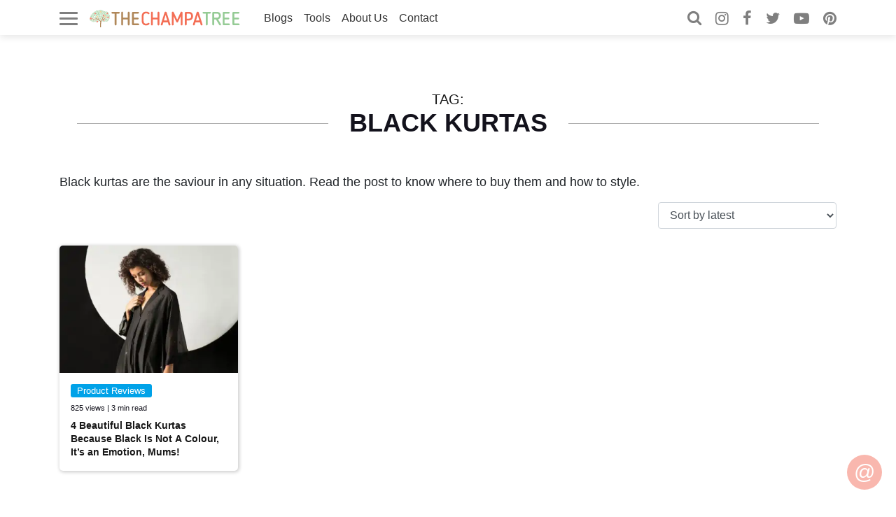

--- FILE ---
content_type: text/html; charset=UTF-8
request_url: https://thechampatree.in/blog/tag/black-kurtas/
body_size: 20314
content:
<!DOCTYPE html><html lang="en-US" class="no-js"><head><script data-no-optimize="1" type="f0c9deb822c217e9dece2d5f-text/javascript">var litespeed_docref=sessionStorage.getItem("litespeed_docref");litespeed_docref&&(Object.defineProperty(document,"referrer",{get:function(){return litespeed_docref}}),sessionStorage.removeItem("litespeed_docref"));</script> <meta charset="UTF-8"><meta name="viewport" content="width=device-width,initial-scale=1, maximum-scale=4, user-scalable=1"><link rel="profile" href="https://gmpg.org/xfn/11"><meta name='robots' content='index, follow, max-image-preview:large, max-snippet:-1, max-video-preview:-1' /><style>img:is([sizes="auto" i], [sizes^="auto," i]) { contain-intrinsic-size: 3000px 1500px }</style><meta name="google-site-verification" content="Kn7mfj0k_cwGVNr3Xseg_88YGEeWG13kAt5D4TC1Jg4" /><meta name="msvalidate.01" content="AC56D56F72124A9583A722CB08938C7E" /><meta name="p:domain_verify" content="3bb40b614160b263d15d8d115a33d095" /><meta name="yandex-verification" content="55eadf73ece71bd5" /><meta name="facebook-domain-verification" content="8h2ev3dtaikadshvn61v7vahd4dw14" /><title>Black kurtas - Motherhood Parenting Blog &amp; Marketplace - THE CHAMPA TREE</title><link rel="canonical" href="https://thechampatree.in/blog/tag/black-kurtas/" /><meta property="og:locale" content="en_US" /><meta property="og:type" content="article" /><meta property="og:title" content="Black kurtas - Motherhood Parenting Blog &amp; Marketplace - THE CHAMPA TREE" /><meta property="og:description" content="Black kurtas are the saviour in any situation. Read the post to know where to buy them and how to style." /><meta property="og:url" content="https://thechampatree.in/blog/tag/black-kurtas/" /><meta property="og:site_name" content="Motherhood Parenting Blog &amp; Marketplace - THE CHAMPA TREE" /><meta name="twitter:card" content="summary_large_image" /><meta name="twitter:site" content="@thechampatree" /> <script data-jetpack-boost="ignore" type="application/ld+json" class="yoast-schema-graph">{"@context":"https://schema.org","@graph":[{"@type":"CollectionPage","@id":"https://thechampatree.in/blog/tag/black-kurtas/","url":"https://thechampatree.in/blog/tag/black-kurtas/","name":"Black kurtas - Motherhood Parenting Blog &amp; Marketplace - THE CHAMPA TREE","isPartOf":{"@id":"https://thechampatree.in/#website"},"primaryImageOfPage":{"@id":"https://thechampatree.in/blog/tag/black-kurtas/#primaryimage"},"image":{"@id":"https://thechampatree.in/blog/tag/black-kurtas/#primaryimage"},"thumbnailUrl":"https://i0.wp.com/thechampatree.in/wp-content/uploads/2019/12/Black-kurta.jpg?fit=1200%2C675&ssl=1","breadcrumb":{"@id":"https://thechampatree.in/blog/tag/black-kurtas/#breadcrumb"},"inLanguage":"en-US"},{"@type":"ImageObject","inLanguage":"en-US","@id":"https://thechampatree.in/blog/tag/black-kurtas/#primaryimage","url":"https://i0.wp.com/thechampatree.in/wp-content/uploads/2019/12/Black-kurta.jpg?fit=1200%2C675&ssl=1","contentUrl":"https://i0.wp.com/thechampatree.in/wp-content/uploads/2019/12/Black-kurta.jpg?fit=1200%2C675&ssl=1","width":1200,"height":675,"caption":"4 Beautiful Black Kurtas Because Black Is Not A Colour, It's an Emotion"},{"@type":"BreadcrumbList","@id":"https://thechampatree.in/blog/tag/black-kurtas/#breadcrumb","itemListElement":[{"@type":"ListItem","position":1,"name":"Home","item":"https://thechampatree.in/"},{"@type":"ListItem","position":2,"name":"Black kurtas"}]},{"@type":"WebSite","@id":"https://thechampatree.in/#website","url":"https://thechampatree.in/","name":"Motherhood Parenting Blog &amp; Marketplace - THE CHAMPA TREE","description":"India&#039;s leading blog on parenting, motherhood, baby &amp; child care, recipes, activities for kids, art &amp; craft ideas, baby products review, lifestyle, makeup &amp; beauty and more.","publisher":{"@id":"https://thechampatree.in/#organization"},"potentialAction":[{"@type":"SearchAction","target":{"@type":"EntryPoint","urlTemplate":"https://thechampatree.in/?s={search_term_string}"},"query-input":{"@type":"PropertyValueSpecification","valueRequired":true,"valueName":"search_term_string"}}],"inLanguage":"en-US"},{"@type":"Organization","@id":"https://thechampatree.in/#organization","name":"The Champa Tree","url":"https://thechampatree.in/","logo":{"@type":"ImageObject","inLanguage":"en-US","@id":"https://thechampatree.in/#/schema/logo/image/","url":"https://i0.wp.com/thechampatree.in/wp-content/uploads/2022/03/the-champa-tree-logo.png?fit=4045%2C500&ssl=1","contentUrl":"https://i0.wp.com/thechampatree.in/wp-content/uploads/2022/03/the-champa-tree-logo.png?fit=4045%2C500&ssl=1","width":4045,"height":500,"caption":"The Champa Tree"},"image":{"@id":"https://thechampatree.in/#/schema/logo/image/"},"sameAs":["https://www.facebook.com/thechampatree","https://x.com/thechampatree","https://www.instagram.com/thechampatree/","https://in.linkedin.com/in/thechampatree","https://in.pinterest.com/thechampatree/","https://www.youtube.com/c/thechampatree"]}]}</script> <link rel='dns-prefetch' href='//www.googletagmanager.com' /><link rel='dns-prefetch' href='//stats.wp.com' /><link rel='dns-prefetch' href='//fonts.googleapis.com' /><link rel='dns-prefetch' href='//v0.wordpress.com' /><link rel='dns-prefetch' href='//jetpack.wordpress.com' /><link rel='dns-prefetch' href='//s0.wp.com' /><link rel='dns-prefetch' href='//public-api.wordpress.com' /><link rel='dns-prefetch' href='//0.gravatar.com' /><link rel='dns-prefetch' href='//1.gravatar.com' /><link rel='dns-prefetch' href='//2.gravatar.com' /><link rel='dns-prefetch' href='//thechampatree.in' /><link rel='dns-prefetch' href='//i2.wp.com' /><link rel='dns-prefetch' href='//i1.wp.com' /><link rel='dns-prefetch' href='//i0.wp.com' /><link rel='dns-prefetch' href='//youtu.be' /><link rel='dns-prefetch' href='//connect.facebook.net' /><link rel='dns-prefetch' href='//fonts.gstatic.com' /><link rel='dns-prefetch' href='//www.google-analytics.com' /><link rel='dns-prefetch' href='//pagead2.googlesyndication.com' /><link rel='dns-prefetch' href='//youtube.com' /><link rel='dns-prefetch' href='//facebook.net' /><link rel='preconnect' href='//i0.wp.com' /><link href='https://fonts.gstatic.com' crossorigin rel='preconnect' /><link rel='preconnect' href='//c0.wp.com' /><link rel="alternate" type="application/rss+xml" title="Motherhood Parenting Blog &amp; Marketplace - THE CHAMPA TREE &raquo; Feed" href="https://thechampatree.in/feed/" /><link rel="alternate" type="application/rss+xml" title="Motherhood Parenting Blog &amp; Marketplace - THE CHAMPA TREE &raquo; Comments Feed" href="https://thechampatree.in/comments/feed/" /><link rel="alternate" type="application/rss+xml" title="Motherhood Parenting Blog &amp; Marketplace - THE CHAMPA TREE &raquo; Black kurtas Tag Feed" href="https://thechampatree.in/blog/tag/black-kurtas/feed/" /><script src="/cdn-cgi/scripts/7d0fa10a/cloudflare-static/rocket-loader.min.js" data-cf-settings="f0c9deb822c217e9dece2d5f-|49"></script><link data-asynced="1" as="style" onload="this.onload=null;this.rel='stylesheet'"  rel='preload' id='all-css-b7bbb99a4dc1e153369d841088b09b93' href='https://thechampatree.in/wp-content/boost-cache/static/8183dc88e0.min.css' type='text/css' media='all' /><style id='toc-screen-inline-css'>div#toc_container {width: 100%;}div#toc_container ul li {font-size: 100%;}</style><style id='wp-block-library-theme-inline-css'>.wp-block-audio :where(figcaption){color:#555;font-size:13px;text-align:center}.is-dark-theme .wp-block-audio :where(figcaption){color:#ffffffa6}.wp-block-audio{margin:0 0 1em}.wp-block-code{border:1px solid #ccc;border-radius:4px;font-family:Menlo,Consolas,monaco,monospace;padding:.8em 1em}.wp-block-embed :where(figcaption){color:#555;font-size:13px;text-align:center}.is-dark-theme .wp-block-embed :where(figcaption){color:#ffffffa6}.wp-block-embed{margin:0 0 1em}.blocks-gallery-caption{color:#555;font-size:13px;text-align:center}.is-dark-theme .blocks-gallery-caption{color:#ffffffa6}:root :where(.wp-block-image figcaption){color:#555;font-size:13px;text-align:center}.is-dark-theme :root :where(.wp-block-image figcaption){color:#ffffffa6}.wp-block-image{margin:0 0 1em}.wp-block-pullquote{border-bottom:4px solid;border-top:4px solid;color:currentColor;margin-bottom:1.75em}.wp-block-pullquote cite,.wp-block-pullquote footer,.wp-block-pullquote__citation{color:currentColor;font-size:.8125em;font-style:normal;text-transform:uppercase}.wp-block-quote{border-left:.25em solid;margin:0 0 1.75em;padding-left:1em}.wp-block-quote cite,.wp-block-quote footer{color:currentColor;font-size:.8125em;font-style:normal;position:relative}.wp-block-quote:where(.has-text-align-right){border-left:none;border-right:.25em solid;padding-left:0;padding-right:1em}.wp-block-quote:where(.has-text-align-center){border:none;padding-left:0}.wp-block-quote.is-large,.wp-block-quote.is-style-large,.wp-block-quote:where(.is-style-plain){border:none}.wp-block-search .wp-block-search__label{font-weight:700}.wp-block-search__button{border:1px solid #ccc;padding:.375em .625em}:where(.wp-block-group.has-background){padding:1.25em 2.375em}.wp-block-separator.has-css-opacity{opacity:.4}.wp-block-separator{border:none;border-bottom:2px solid;margin-left:auto;margin-right:auto}.wp-block-separator.has-alpha-channel-opacity{opacity:1}.wp-block-separator:not(.is-style-wide):not(.is-style-dots){width:100px}.wp-block-separator.has-background:not(.is-style-dots){border-bottom:none;height:1px}.wp-block-separator.has-background:not(.is-style-wide):not(.is-style-dots){height:2px}.wp-block-table{margin:0 0 1em}.wp-block-table td,.wp-block-table th{word-break:normal}.wp-block-table :where(figcaption){color:#555;font-size:13px;text-align:center}.is-dark-theme .wp-block-table :where(figcaption){color:#ffffffa6}.wp-block-video :where(figcaption){color:#555;font-size:13px;text-align:center}.is-dark-theme .wp-block-video :where(figcaption){color:#ffffffa6}.wp-block-video{margin:0 0 1em}:root :where(.wp-block-template-part.has-background){margin-bottom:0;margin-top:0;padding:1.25em 2.375em}</style><style id='classic-theme-styles-inline-css'>/*! This file is auto-generated */
.wp-block-button__link{color:#fff;background-color:#32373c;border-radius:9999px;box-shadow:none;text-decoration:none;padding:calc(.667em + 2px) calc(1.333em + 2px);font-size:1.125em}.wp-block-file__button{background:#32373c;color:#fff;text-decoration:none}</style><style id='jetpack-sharing-buttons-style-inline-css'>.jetpack-sharing-buttons__services-list{display:flex;flex-direction:row;flex-wrap:wrap;gap:0;list-style-type:none;margin:5px;padding:0}.jetpack-sharing-buttons__services-list.has-small-icon-size{font-size:12px}.jetpack-sharing-buttons__services-list.has-normal-icon-size{font-size:16px}.jetpack-sharing-buttons__services-list.has-large-icon-size{font-size:24px}.jetpack-sharing-buttons__services-list.has-huge-icon-size{font-size:36px}@media print{.jetpack-sharing-buttons__services-list{display:none!important}}.editor-styles-wrapper .wp-block-jetpack-sharing-buttons{gap:0;padding-inline-start:0}ul.jetpack-sharing-buttons__services-list.has-background{padding:1.25em 2.375em}</style><style id='global-styles-inline-css'>:root{--wp--preset--aspect-ratio--square: 1;--wp--preset--aspect-ratio--4-3: 4/3;--wp--preset--aspect-ratio--3-4: 3/4;--wp--preset--aspect-ratio--3-2: 3/2;--wp--preset--aspect-ratio--2-3: 2/3;--wp--preset--aspect-ratio--16-9: 16/9;--wp--preset--aspect-ratio--9-16: 9/16;--wp--preset--color--black: #000000;--wp--preset--color--cyan-bluish-gray: #abb8c3;--wp--preset--color--white: #fff;--wp--preset--color--pale-pink: #f78da7;--wp--preset--color--vivid-red: #cf2e2e;--wp--preset--color--luminous-vivid-orange: #ff6900;--wp--preset--color--luminous-vivid-amber: #fcb900;--wp--preset--color--light-green-cyan: #7bdcb5;--wp--preset--color--vivid-green-cyan: #00d084;--wp--preset--color--pale-cyan-blue: #8ed1fc;--wp--preset--color--vivid-cyan-blue: #0693e3;--wp--preset--color--vivid-purple: #9b51e0;--wp--preset--color--dark-gray: #1a1a1a;--wp--preset--color--medium-gray: #686868;--wp--preset--color--light-gray: #e5e5e5;--wp--preset--color--blue-gray: #4d545c;--wp--preset--color--bright-blue: #007acc;--wp--preset--color--light-blue: #9adffd;--wp--preset--color--dark-brown: #402b30;--wp--preset--color--medium-brown: #774e24;--wp--preset--color--dark-red: #640c1f;--wp--preset--color--bright-red: #ff675f;--wp--preset--color--yellow: #ffef8e;--wp--preset--gradient--vivid-cyan-blue-to-vivid-purple: linear-gradient(135deg,rgba(6,147,227,1) 0%,rgb(155,81,224) 100%);--wp--preset--gradient--light-green-cyan-to-vivid-green-cyan: linear-gradient(135deg,rgb(122,220,180) 0%,rgb(0,208,130) 100%);--wp--preset--gradient--luminous-vivid-amber-to-luminous-vivid-orange: linear-gradient(135deg,rgba(252,185,0,1) 0%,rgba(255,105,0,1) 100%);--wp--preset--gradient--luminous-vivid-orange-to-vivid-red: linear-gradient(135deg,rgba(255,105,0,1) 0%,rgb(207,46,46) 100%);--wp--preset--gradient--very-light-gray-to-cyan-bluish-gray: linear-gradient(135deg,rgb(238,238,238) 0%,rgb(169,184,195) 100%);--wp--preset--gradient--cool-to-warm-spectrum: linear-gradient(135deg,rgb(74,234,220) 0%,rgb(151,120,209) 20%,rgb(207,42,186) 40%,rgb(238,44,130) 60%,rgb(251,105,98) 80%,rgb(254,248,76) 100%);--wp--preset--gradient--blush-light-purple: linear-gradient(135deg,rgb(255,206,236) 0%,rgb(152,150,240) 100%);--wp--preset--gradient--blush-bordeaux: linear-gradient(135deg,rgb(254,205,165) 0%,rgb(254,45,45) 50%,rgb(107,0,62) 100%);--wp--preset--gradient--luminous-dusk: linear-gradient(135deg,rgb(255,203,112) 0%,rgb(199,81,192) 50%,rgb(65,88,208) 100%);--wp--preset--gradient--pale-ocean: linear-gradient(135deg,rgb(255,245,203) 0%,rgb(182,227,212) 50%,rgb(51,167,181) 100%);--wp--preset--gradient--electric-grass: linear-gradient(135deg,rgb(202,248,128) 0%,rgb(113,206,126) 100%);--wp--preset--gradient--midnight: linear-gradient(135deg,rgb(2,3,129) 0%,rgb(40,116,252) 100%);--wp--preset--font-size--small: 13px;--wp--preset--font-size--medium: 20px;--wp--preset--font-size--large: 36px;--wp--preset--font-size--x-large: 42px;--wp--preset--spacing--20: 0.44rem;--wp--preset--spacing--30: 0.67rem;--wp--preset--spacing--40: 1rem;--wp--preset--spacing--50: 1.5rem;--wp--preset--spacing--60: 2.25rem;--wp--preset--spacing--70: 3.38rem;--wp--preset--spacing--80: 5.06rem;--wp--preset--shadow--natural: 6px 6px 9px rgba(0, 0, 0, 0.2);--wp--preset--shadow--deep: 12px 12px 50px rgba(0, 0, 0, 0.4);--wp--preset--shadow--sharp: 6px 6px 0px rgba(0, 0, 0, 0.2);--wp--preset--shadow--outlined: 6px 6px 0px -3px rgba(255, 255, 255, 1), 6px 6px rgba(0, 0, 0, 1);--wp--preset--shadow--crisp: 6px 6px 0px rgba(0, 0, 0, 1);}:where(.is-layout-flex){gap: 0.5em;}:where(.is-layout-grid){gap: 0.5em;}body .is-layout-flex{display: flex;}.is-layout-flex{flex-wrap: wrap;align-items: center;}.is-layout-flex > :is(*, div){margin: 0;}body .is-layout-grid{display: grid;}.is-layout-grid > :is(*, div){margin: 0;}:where(.wp-block-columns.is-layout-flex){gap: 2em;}:where(.wp-block-columns.is-layout-grid){gap: 2em;}:where(.wp-block-post-template.is-layout-flex){gap: 1.25em;}:where(.wp-block-post-template.is-layout-grid){gap: 1.25em;}.has-black-color{color: var(--wp--preset--color--black) !important;}.has-cyan-bluish-gray-color{color: var(--wp--preset--color--cyan-bluish-gray) !important;}.has-white-color{color: var(--wp--preset--color--white) !important;}.has-pale-pink-color{color: var(--wp--preset--color--pale-pink) !important;}.has-vivid-red-color{color: var(--wp--preset--color--vivid-red) !important;}.has-luminous-vivid-orange-color{color: var(--wp--preset--color--luminous-vivid-orange) !important;}.has-luminous-vivid-amber-color{color: var(--wp--preset--color--luminous-vivid-amber) !important;}.has-light-green-cyan-color{color: var(--wp--preset--color--light-green-cyan) !important;}.has-vivid-green-cyan-color{color: var(--wp--preset--color--vivid-green-cyan) !important;}.has-pale-cyan-blue-color{color: var(--wp--preset--color--pale-cyan-blue) !important;}.has-vivid-cyan-blue-color{color: var(--wp--preset--color--vivid-cyan-blue) !important;}.has-vivid-purple-color{color: var(--wp--preset--color--vivid-purple) !important;}.has-black-background-color{background-color: var(--wp--preset--color--black) !important;}.has-cyan-bluish-gray-background-color{background-color: var(--wp--preset--color--cyan-bluish-gray) !important;}.has-white-background-color{background-color: var(--wp--preset--color--white) !important;}.has-pale-pink-background-color{background-color: var(--wp--preset--color--pale-pink) !important;}.has-vivid-red-background-color{background-color: var(--wp--preset--color--vivid-red) !important;}.has-luminous-vivid-orange-background-color{background-color: var(--wp--preset--color--luminous-vivid-orange) !important;}.has-luminous-vivid-amber-background-color{background-color: var(--wp--preset--color--luminous-vivid-amber) !important;}.has-light-green-cyan-background-color{background-color: var(--wp--preset--color--light-green-cyan) !important;}.has-vivid-green-cyan-background-color{background-color: var(--wp--preset--color--vivid-green-cyan) !important;}.has-pale-cyan-blue-background-color{background-color: var(--wp--preset--color--pale-cyan-blue) !important;}.has-vivid-cyan-blue-background-color{background-color: var(--wp--preset--color--vivid-cyan-blue) !important;}.has-vivid-purple-background-color{background-color: var(--wp--preset--color--vivid-purple) !important;}.has-black-border-color{border-color: var(--wp--preset--color--black) !important;}.has-cyan-bluish-gray-border-color{border-color: var(--wp--preset--color--cyan-bluish-gray) !important;}.has-white-border-color{border-color: var(--wp--preset--color--white) !important;}.has-pale-pink-border-color{border-color: var(--wp--preset--color--pale-pink) !important;}.has-vivid-red-border-color{border-color: var(--wp--preset--color--vivid-red) !important;}.has-luminous-vivid-orange-border-color{border-color: var(--wp--preset--color--luminous-vivid-orange) !important;}.has-luminous-vivid-amber-border-color{border-color: var(--wp--preset--color--luminous-vivid-amber) !important;}.has-light-green-cyan-border-color{border-color: var(--wp--preset--color--light-green-cyan) !important;}.has-vivid-green-cyan-border-color{border-color: var(--wp--preset--color--vivid-green-cyan) !important;}.has-pale-cyan-blue-border-color{border-color: var(--wp--preset--color--pale-cyan-blue) !important;}.has-vivid-cyan-blue-border-color{border-color: var(--wp--preset--color--vivid-cyan-blue) !important;}.has-vivid-purple-border-color{border-color: var(--wp--preset--color--vivid-purple) !important;}.has-vivid-cyan-blue-to-vivid-purple-gradient-background{background: var(--wp--preset--gradient--vivid-cyan-blue-to-vivid-purple) !important;}.has-light-green-cyan-to-vivid-green-cyan-gradient-background{background: var(--wp--preset--gradient--light-green-cyan-to-vivid-green-cyan) !important;}.has-luminous-vivid-amber-to-luminous-vivid-orange-gradient-background{background: var(--wp--preset--gradient--luminous-vivid-amber-to-luminous-vivid-orange) !important;}.has-luminous-vivid-orange-to-vivid-red-gradient-background{background: var(--wp--preset--gradient--luminous-vivid-orange-to-vivid-red) !important;}.has-very-light-gray-to-cyan-bluish-gray-gradient-background{background: var(--wp--preset--gradient--very-light-gray-to-cyan-bluish-gray) !important;}.has-cool-to-warm-spectrum-gradient-background{background: var(--wp--preset--gradient--cool-to-warm-spectrum) !important;}.has-blush-light-purple-gradient-background{background: var(--wp--preset--gradient--blush-light-purple) !important;}.has-blush-bordeaux-gradient-background{background: var(--wp--preset--gradient--blush-bordeaux) !important;}.has-luminous-dusk-gradient-background{background: var(--wp--preset--gradient--luminous-dusk) !important;}.has-pale-ocean-gradient-background{background: var(--wp--preset--gradient--pale-ocean) !important;}.has-electric-grass-gradient-background{background: var(--wp--preset--gradient--electric-grass) !important;}.has-midnight-gradient-background{background: var(--wp--preset--gradient--midnight) !important;}.has-small-font-size{font-size: var(--wp--preset--font-size--small) !important;}.has-medium-font-size{font-size: var(--wp--preset--font-size--medium) !important;}.has-large-font-size{font-size: var(--wp--preset--font-size--large) !important;}.has-x-large-font-size{font-size: var(--wp--preset--font-size--x-large) !important;}
:where(.wp-block-post-template.is-layout-flex){gap: 1.25em;}:where(.wp-block-post-template.is-layout-grid){gap: 1.25em;}
:where(.wp-block-columns.is-layout-flex){gap: 2em;}:where(.wp-block-columns.is-layout-grid){gap: 2em;}
:root :where(.wp-block-pullquote){font-size: 1.5em;line-height: 1.6;}</style><style id='jetpack_facebook_likebox-inline-css'>.widget_facebook_likebox {
	overflow: hidden;
}</style><!--[if lt IE 9]> <script data-jetpack-boost="ignore" src="https://thechampatree.in/wp-content/themes/thechampatree/js/html5.js" id="twentysixteen-html5-js"></script> <![endif]--><link rel="https://api.w.org/" href="https://thechampatree.in/wp-json/" /><link rel="alternate" title="JSON" type="application/json" href="https://thechampatree.in/wp-json/wp/v2/tags/439602951" /><link rel="EditURI" type="application/rsd+xml" title="RSD" href="https://thechampatree.in/xmlrpc.php?rsd" /><meta name="generator" content="WordPress 6.8.3" /><meta name="generator" content="Site Kit by Google 1.162.0" /><style type="text/css">.tippy-box[data-theme~="wprm"] { background-color: #333333; color: #FFFFFF; } .tippy-box[data-theme~="wprm"][data-placement^="top"] > .tippy-arrow::before { border-top-color: #333333; } .tippy-box[data-theme~="wprm"][data-placement^="bottom"] > .tippy-arrow::before { border-bottom-color: #333333; } .tippy-box[data-theme~="wprm"][data-placement^="left"] > .tippy-arrow::before { border-left-color: #333333; } .tippy-box[data-theme~="wprm"][data-placement^="right"] > .tippy-arrow::before { border-right-color: #333333; } .tippy-box[data-theme~="wprm"] a { color: #FFFFFF; } .wprm-comment-rating svg { width: 18px !important; height: 18px !important; } img.wprm-comment-rating { width: 90px !important; height: 18px !important; } body { --comment-rating-star-color: #7ed321; } body { --wprm-popup-font-size: 16px; } body { --wprm-popup-background: #ffffff; } body { --wprm-popup-title: #000000; } body { --wprm-popup-content: #444444; } body { --wprm-popup-button-background: #444444; } body { --wprm-popup-button-text: #ffffff; }</style><style type="text/css">.wprm-glossary-term {color: #5A822B;text-decoration: underline;cursor: help;}</style><style>img#wpstats{display:none}</style><meta name="google-adsense-platform-account" content="ca-host-pub-2644536267352236"><meta name="google-adsense-platform-domain" content="sitekit.withgoogle.com"><link rel="icon" href="https://i0.wp.com/thechampatree.in/wp-content/uploads/2022/02/cropped-ff.png?fit=32%2C32&#038;ssl=1" sizes="32x32" /><link rel="icon" href="https://i0.wp.com/thechampatree.in/wp-content/uploads/2022/02/cropped-ff.png?fit=192%2C192&#038;ssl=1" sizes="192x192" /><link rel="apple-touch-icon" href="https://i0.wp.com/thechampatree.in/wp-content/uploads/2022/02/cropped-ff.png?resize=180%2C180&#038;ssl=1" /><meta name="msapplication-TileImage" content="https://i0.wp.com/thechampatree.in/wp-content/uploads/2022/02/cropped-ff.png?fit=270%2C270&#038;ssl=1" /><style id="wp-custom-css">h1 {
  font-size: 2rem; /* consistent size across the site */
  line-height: 1.2;
}</style><meta name="theme-color" content="#eaf5ea"><meta name="msapplication-navbutton-color" content="#eaf5ea"><meta name="apple-mobile-web-app-status-bar-style" content="#eaf5ea"><script data-cfasync="false" nonce="db54742f-0e1d-476a-896d-a66967d7e007">try{(function(w,d){!function(j,k,l,m){if(j.zaraz)console.error("zaraz is loaded twice");else{j[l]=j[l]||{};j[l].executed=[];j.zaraz={deferred:[],listeners:[]};j.zaraz._v="5874";j.zaraz._n="db54742f-0e1d-476a-896d-a66967d7e007";j.zaraz.q=[];j.zaraz._f=function(n){return async function(){var o=Array.prototype.slice.call(arguments);j.zaraz.q.push({m:n,a:o})}};for(const p of["track","set","debug"])j.zaraz[p]=j.zaraz._f(p);j.zaraz.init=()=>{var q=k.getElementsByTagName(m)[0],r=k.createElement(m),s=k.getElementsByTagName("title")[0];s&&(j[l].t=k.getElementsByTagName("title")[0].text);j[l].x=Math.random();j[l].w=j.screen.width;j[l].h=j.screen.height;j[l].j=j.innerHeight;j[l].e=j.innerWidth;j[l].l=j.location.href;j[l].r=k.referrer;j[l].k=j.screen.colorDepth;j[l].n=k.characterSet;j[l].o=(new Date).getTimezoneOffset();if(j.dataLayer)for(const t of Object.entries(Object.entries(dataLayer).reduce((u,v)=>({...u[1],...v[1]}),{})))zaraz.set(t[0],t[1],{scope:"page"});j[l].q=[];for(;j.zaraz.q.length;){const w=j.zaraz.q.shift();j[l].q.push(w)}r.defer=!0;for(const x of[localStorage,sessionStorage])Object.keys(x||{}).filter(z=>z.startsWith("_zaraz_")).forEach(y=>{try{j[l]["z_"+y.slice(7)]=JSON.parse(x.getItem(y))}catch{j[l]["z_"+y.slice(7)]=x.getItem(y)}});r.referrerPolicy="origin";r.src="/cdn-cgi/zaraz/s.js?z="+btoa(encodeURIComponent(JSON.stringify(j[l])));q.parentNode.insertBefore(r,q)};["complete","interactive"].includes(k.readyState)?zaraz.init():j.addEventListener("DOMContentLoaded",zaraz.init)}}(w,d,"zarazData","script");window.zaraz._p=async d$=>new Promise(ea=>{if(d$){d$.e&&d$.e.forEach(eb=>{try{const ec=d.querySelector("script[nonce]"),ed=ec?.nonce||ec?.getAttribute("nonce"),ee=d.createElement("script");ed&&(ee.nonce=ed);ee.innerHTML=eb;ee.onload=()=>{d.head.removeChild(ee)};d.head.appendChild(ee)}catch(ef){console.error(`Error executing script: ${eb}\n`,ef)}});Promise.allSettled((d$.f||[]).map(eg=>fetch(eg[0],eg[1])))}ea()});zaraz._p({"e":["(function(w,d){})(window,document)"]});})(window,document)}catch(e){throw fetch("/cdn-cgi/zaraz/t"),e;};</script></head><body class="archive tag tag-black-kurtas tag-439602951 wp-custom-logo wp-embed-responsive wp-theme-thechampatree body-no-amazon group-blog hfeed"><header class="site-header"><div class="header-menu"><div class="container"><nav class="navbar navbar-expand-lg navbar-light"><div class="toggle-cu-menu"><div class="hamburger hamburger--squeeze js-hamburger"><div class="hamburger-box"><div class="hamburger-inner"></div></div></div></div>
<a class="navbar-brand" href="https://thechampatree.in"> <img class="ad-nolazy" width="230" height="28" src="https://thechampatree.in/wp-content/themes/thechampatree/images/tct-logo.svg?v=4" alt="The Champa Tree" /> </a><div class="mr-auto"><div class="top-menu-togs"><ul id="menu-secondary-menu" class="menu"><li id="menu-item-276474" class="menu-item menu-item-type-post_type menu-item-object-page menu-item-home menu-item-has-children menu-item-276474"><a href="https://thechampatree.in/">Blogs</a><ul class="sub-menu"><li id="menu-item-275049" class="top-column menu-item menu-item-type-custom menu-item-object-custom menu-item-has-children menu-item-275049"><a href="#">First Column</a><ul class="sub-menu"><li id="menu-item-275050" class="menu-item menu-item-type-taxonomy menu-item-object-category menu-item-275050"><a href="https://thechampatree.in/blog/category/editors-pick/">Editor&#8217;s Pick</a></li><li id="menu-item-275051" class="menu-item menu-item-type-taxonomy menu-item-object-category menu-item-275051"><a href="https://thechampatree.in/blog/category/pregnancy/">Pregnancy</a></li><li id="menu-item-275052" class="menu-item menu-item-type-taxonomy menu-item-object-category menu-item-has-children menu-item-275052"><a href="https://thechampatree.in/blog/category/parenting/">Parenting</a><ul class="sub-menu"><li id="menu-item-275053" class="menu-item menu-item-type-taxonomy menu-item-object-category menu-item-275053"><a href="https://thechampatree.in/blog/category/parenting/baby-names/">Baby Names</a></li><li id="menu-item-275055" class="menu-item menu-item-type-taxonomy menu-item-object-category menu-item-275055"><a href="https://thechampatree.in/blog/category/parenting/mom-tips/">Mom Tips</a></li><li id="menu-item-275056" class="menu-item menu-item-type-taxonomy menu-item-object-category menu-item-275056"><a href="https://thechampatree.in/blog/category/parenting/parenting-tips/">Parenting Tips</a></li><li id="menu-item-275057" class="menu-item menu-item-type-taxonomy menu-item-object-category menu-item-275057"><a href="https://thechampatree.in/blog/category/parenting/raising-children/">Raising Children</a></li><li id="menu-item-275058" class="menu-item menu-item-type-taxonomy menu-item-object-category menu-item-275058"><a href="https://thechampatree.in/blog/category/parenting/signs-and-symptoms/">Signs &amp; Symptoms</a></li><li id="menu-item-275054" class="menu-item menu-item-type-taxonomy menu-item-object-category menu-item-275054"><a href="https://thechampatree.in/blog/category/parenting/bonding/">Bonding</a></li></ul></li><li id="menu-item-275112" class="menu-item menu-item-type-taxonomy menu-item-object-category menu-item-275112"><a href="https://thechampatree.in/blog/category/relationships/">Relationships</a></li><li id="menu-item-275082" class="menu-item menu-item-type-taxonomy menu-item-object-category menu-item-275082"><a href="https://thechampatree.in/blog/category/health-and-fitness/">Health &amp; Fitness</a></li></ul></li><li id="menu-item-275065" class="top-column menu-item menu-item-type-custom menu-item-object-custom menu-item-has-children menu-item-275065"><a href="#">Second Column</a><ul class="sub-menu"><li id="menu-item-275066" class="menu-item menu-item-type-taxonomy menu-item-object-category menu-item-275066"><a href="https://thechampatree.in/blog/category/edtech/">EdTech <span>New</span></a></li><li id="menu-item-275067" class="menu-item menu-item-type-taxonomy menu-item-object-category menu-item-275067"><a href="https://thechampatree.in/blog/category/real-moms/">Real Moms <span style="background-color:#dd3333">Real Stories</span></a></li><li id="menu-item-275076" class="menu-item menu-item-type-taxonomy menu-item-object-category menu-item-275076"><a href="https://thechampatree.in/blog/category/toddler/">Toddler</a></li><li id="menu-item-275059" class="menu-item menu-item-type-taxonomy menu-item-object-category menu-item-has-children menu-item-275059"><a href="https://thechampatree.in/blog/category/baby-and-child/">Baby &amp; Child</a><ul class="sub-menu"><li id="menu-item-275061" class="menu-item menu-item-type-taxonomy menu-item-object-category menu-item-275061"><a href="https://thechampatree.in/blog/category/baby-and-child/baby-stages/">Baby Stages</a></li><li id="menu-item-275062" class="menu-item menu-item-type-taxonomy menu-item-object-category menu-item-275062"><a href="https://thechampatree.in/blog/category/baby-and-child/home-remedies/">Home Remedies</a></li><li id="menu-item-275060" class="menu-item menu-item-type-taxonomy menu-item-object-category menu-item-275060"><a href="https://thechampatree.in/blog/category/baby-and-child/art-and-craft/">Art &amp; Craft</a></li><li id="menu-item-275063" class="menu-item menu-item-type-taxonomy menu-item-object-category menu-item-275063"><a href="https://thechampatree.in/blog/category/baby-and-child/kids-activities/">Kids Activities</a></li><li id="menu-item-275064" class="menu-item menu-item-type-taxonomy menu-item-object-category menu-item-275064"><a href="https://thechampatree.in/blog/category/baby-and-child/safety-tips/">Safety Tips</a></li></ul></li><li id="menu-item-275088" class="menu-item menu-item-type-taxonomy menu-item-object-category menu-item-has-children menu-item-275088"><a href="https://thechampatree.in/blog/category/regional/">Regional <span>New</span></a><ul class="sub-menu"><li id="menu-item-275092" class="menu-item menu-item-type-taxonomy menu-item-object-category menu-item-275092"><a href="https://thechampatree.in/blog/category/hindi/">Hindi <span>हिन्दी</span></a></li></ul></li></ul></li><li id="menu-item-275111" class="top-column menu-item menu-item-type-custom menu-item-object-custom menu-item-has-children menu-item-275111"><a href="#">Third Column</a><ul class="sub-menu"><li id="menu-item-275078" class="menu-item menu-item-type-taxonomy menu-item-object-category menu-item-275078"><a href="https://thechampatree.in/blog/category/recipes/">Recipes</a></li><li id="menu-item-275114" class="menu-item menu-item-type-taxonomy menu-item-object-category menu-item-has-children menu-item-275114"><a href="https://thechampatree.in/blog/category/vocal-for-local/">Vocal For Local</a><ul class="sub-menu"><li id="menu-item-275116" class="menu-item menu-item-type-taxonomy menu-item-object-category menu-item-275116"><a href="https://thechampatree.in/blog/category/vocal-for-local/mompreneurs/">Mompreneurs <span>New</span></a></li><li id="menu-item-275115" class="menu-item menu-item-type-taxonomy menu-item-object-category menu-item-275115"><a href="https://thechampatree.in/blog/category/vocal-for-local/dadpreneurs/">Dadpreneurs <span>New</span></a></li></ul></li><li id="menu-item-275100" class="menu-item menu-item-type-taxonomy menu-item-object-category menu-item-has-children menu-item-275100"><a href="https://thechampatree.in/blog/category/product-reviews/">Product Reviews</a><ul class="sub-menu"><li id="menu-item-275107" class="menu-item menu-item-type-taxonomy menu-item-object-category menu-item-275107"><a href="https://thechampatree.in/blog/category/product-reviews/toys/">Toys</a></li><li id="menu-item-275101" class="menu-item menu-item-type-taxonomy menu-item-object-category menu-item-275101"><a href="https://thechampatree.in/blog/category/product-reviews/books/">Books</a></li><li id="menu-item-275102" class="menu-item menu-item-type-taxonomy menu-item-object-category menu-item-275102"><a href="https://thechampatree.in/blog/category/product-reviews/education/">Education</a></li><li id="menu-item-275103" class="menu-item menu-item-type-taxonomy menu-item-object-category menu-item-275103"><a href="https://thechampatree.in/blog/category/product-reviews/essentials/">Essentials</a></li><li id="menu-item-275105" class="menu-item menu-item-type-taxonomy menu-item-object-category menu-item-275105"><a href="https://thechampatree.in/blog/category/product-reviews/mobile-apps/">Mobile Apps</a></li><li id="menu-item-275104" class="menu-item menu-item-type-taxonomy menu-item-object-category menu-item-275104"><a href="https://thechampatree.in/blog/category/product-reviews/food-and-drinks/">Food &amp; Drinks</a></li><li id="menu-item-275106" class="menu-item menu-item-type-taxonomy menu-item-object-category menu-item-275106"><a href="https://thechampatree.in/blog/category/product-reviews/services/">Services</a></li></ul></li></ul></li><li id="menu-item-275125" class="top-column menu-item menu-item-type-custom menu-item-object-custom menu-item-has-children menu-item-275125"><a href="#">Fourth Column</a><ul class="sub-menu"><li id="menu-item-275117" class="menu-item menu-item-type-taxonomy menu-item-object-category menu-item-has-children menu-item-275117"><a href="https://thechampatree.in/blog/category/lifestyle/">Lifestyle</a><ul class="sub-menu"><li id="menu-item-275121" class="menu-item menu-item-type-taxonomy menu-item-object-category menu-item-275121"><a href="https://thechampatree.in/blog/category/lifestyle/makeup-beauty-tips/">Makeup &amp; Beauty</a></li><li id="menu-item-275118" class="menu-item menu-item-type-taxonomy menu-item-object-category menu-item-275118"><a href="https://thechampatree.in/blog/category/lifestyle/family-events/">Family Events</a></li><li id="menu-item-275120" class="menu-item menu-item-type-taxonomy menu-item-object-category menu-item-275120"><a href="https://thechampatree.in/blog/category/lifestyle/home-decor/">Home Decor</a></li><li id="menu-item-275119" class="menu-item menu-item-type-taxonomy menu-item-object-category menu-item-275119"><a href="https://thechampatree.in/blog/category/lifestyle/fashion/">Fashion</a></li><li id="menu-item-275122" class="menu-item menu-item-type-taxonomy menu-item-object-category menu-item-275122"><a href="https://thechampatree.in/blog/category/lifestyle/travel/">Travel</a></li></ul></li><li id="menu-item-275128" class="menu-item menu-item-type-taxonomy menu-item-object-category menu-item-has-children menu-item-275128"><a href="https://thechampatree.in/blog/category/others/">Others</a><ul class="sub-menu"><li id="menu-item-275129" class="menu-item menu-item-type-taxonomy menu-item-object-category menu-item-275129"><a href="https://thechampatree.in/blog/category/others/did-you-know/">Did you know?</a></li><li id="menu-item-275130" class="menu-item menu-item-type-taxonomy menu-item-object-category menu-item-275130"><a href="https://thechampatree.in/blog/category/others/food-for-thought/">Food for thought</a></li><li id="menu-item-275131" class="menu-item menu-item-type-taxonomy menu-item-object-category menu-item-275131"><a href="https://thechampatree.in/blog/category/others/quotes-and-jokes/">Quotes and Jokes</a></li></ul></li><li id="menu-item-275127" class="menu-item menu-item-type-post_type menu-item-object-page current_page_parent menu-item-275127"><a href="https://thechampatree.in/all-posts/">All Posts</a></li></ul></li></ul></li><li id="menu-item-275133" class="mpm menu-item menu-item-type-custom menu-item-object-custom menu-item-has-children menu-item-275133"><a href="https://thechampatree.in/marketplace/">Marketplace</a><ul class="sub-menu"><li id="menu-item-275146" class="top-column menu-item menu-item-type-custom menu-item-object-custom menu-item-has-children menu-item-275146"><a href="#">First Column</a><ul class="sub-menu"><li id="menu-item-275293" class="menu-item menu-item-type-post_type menu-item-object-products menu-item-275293"><a href="https://thechampatree.in/marketplace/new-arrivals/">NEW ARRIVALS</a></li><li id="menu-item-275292" class="menu-item menu-item-type-post_type menu-item-object-products menu-item-275292"><a href="https://thechampatree.in/marketplace/bestsellers/">BESTSELLERS</a></li><li id="menu-item-275288" class="menu-item menu-item-type-custom menu-item-object-custom menu-item-has-children menu-item-275288"><a href="https://thechampatree.in/marketplace/">SHOP BY BRANDS</a><ul class="sub-menu"><li id="menu-item-275284" class="menu-item menu-item-type-taxonomy menu-item-object-brand menu-item-275284"><a href="https://thechampatree.in/marketplace/brand/the-body-shop/">The Body Shop</a></li><li id="menu-item-280508" class="menu-item menu-item-type-taxonomy menu-item-object-brand menu-item-280508"><a href="https://thechampatree.in/marketplace/brand/r-for-rabbit/">R for Rabbit</a></li><li id="menu-item-303293" class="menu-item menu-item-type-taxonomy menu-item-object-brand menu-item-303293"><a href="https://thechampatree.in/marketplace/brand/luvlap/">Luvlap</a></li><li id="menu-item-303295" class="menu-item menu-item-type-taxonomy menu-item-object-brand menu-item-303295"><a href="https://thechampatree.in/marketplace/brand/pampers/">Pampers</a></li><li id="menu-item-303294" class="menu-item menu-item-type-taxonomy menu-item-object-brand menu-item-303294"><a href="https://thechampatree.in/marketplace/brand/nykaa/">Nykaa</a></li><li id="menu-item-275611" class="menu-item menu-item-type-taxonomy menu-item-object-brand menu-item-275611"><a href="https://thechampatree.in/marketplace/brand/jockey/">Jockey</a></li><li id="menu-item-275412" class="menu-item menu-item-type-taxonomy menu-item-object-brand menu-item-275412"><a href="https://thechampatree.in/marketplace/brand/biba/">BIBA</a></li><li id="menu-item-275612" class="menu-item menu-item-type-taxonomy menu-item-object-brand menu-item-275612"><a href="https://thechampatree.in/marketplace/brand/marks-and-spencer/">Marks &amp; Spencer</a></li><li id="menu-item-303297" class="menu-item menu-item-type-taxonomy menu-item-object-brand menu-item-303297"><a href="https://thechampatree.in/marketplace/brand/w-for-woman/">W for Woman</a></li></ul></li></ul></li><li id="menu-item-275147" class="top-column menu-item menu-item-type-custom menu-item-object-custom menu-item-has-children menu-item-275147"><a href="#">Second Column</a><ul class="sub-menu"><li id="menu-item-275285" class="menu-item menu-item-type-custom menu-item-object-custom menu-item-has-children menu-item-275285"><a href="https://thechampatree.in/marketplace/">SHOP FOR WOMEN</a><ul class="sub-menu"><li id="menu-item-275248" class="menu-item menu-item-type-post_type menu-item-object-products menu-item-275248"><a href="https://thechampatree.in/marketplace/pregnancy-pillows/">Pillows</a></li><li id="menu-item-275246" class="menu-item menu-item-type-post_type menu-item-object-products menu-item-275246"><a href="https://thechampatree.in/marketplace/maternity/">Maternity</a></li><li id="menu-item-275249" class="menu-item menu-item-type-post_type menu-item-object-products menu-item-275249"><a href="https://thechampatree.in/marketplace/skincare/">Skincare</a></li><li id="menu-item-275240" class="menu-item menu-item-type-post_type menu-item-object-products menu-item-275240"><a href="https://thechampatree.in/marketplace/bath-shower/">Bath &#038; Shower</a></li><li id="menu-item-275241" class="menu-item menu-item-type-post_type menu-item-object-products menu-item-275241"><a href="https://thechampatree.in/marketplace/beauty-makeup/">Beauty &#038; Makeup</a></li><li id="menu-item-275252" class="menu-item menu-item-type-post_type menu-item-object-products menu-item-275252"><a href="https://thechampatree.in/marketplace/stretch-marks-cream/">Stretch Marks</a></li><li id="menu-item-275633" class="menu-item menu-item-type-post_type menu-item-object-products menu-item-275633"><a href="https://thechampatree.in/marketplace/womens-clothing/">Clothing</a></li><li id="menu-item-275242" class="menu-item menu-item-type-post_type menu-item-object-products menu-item-275242"><a href="https://thechampatree.in/marketplace/pregnancy-dresses/">Pregnancy Dresses</a></li><li id="menu-item-275243" class="menu-item menu-item-type-post_type menu-item-object-products menu-item-275243"><a href="https://thechampatree.in/marketplace/fashion/">Fashion</a></li><li id="menu-item-275627" class="menu-item menu-item-type-post_type menu-item-object-products menu-item-275627"><a href="https://thechampatree.in/marketplace/grooming/">Grooming</a></li><li id="menu-item-275245" class="menu-item menu-item-type-post_type menu-item-object-products menu-item-275245"><a href="https://thechampatree.in/marketplace/rakhi-hampers/">Rakhi Hampers</a></li><li id="menu-item-275628" class="menu-item menu-item-type-post_type menu-item-object-products menu-item-275628"><a href="https://thechampatree.in/marketplace/jewellery/">Jewellery</a></li><li id="menu-item-275244" class="menu-item menu-item-type-post_type menu-item-object-products menu-item-275244"><a href="https://thechampatree.in/marketplace/fragrances/">Fragrances</a></li><li id="menu-item-275247" class="menu-item menu-item-type-post_type menu-item-object-products menu-item-275247"><a href="https://thechampatree.in/marketplace/personal-care/">Personal Care</a></li><li id="menu-item-275250" class="menu-item menu-item-type-post_type menu-item-object-products menu-item-275250"><a href="https://thechampatree.in/marketplace/pregnancy-slippers/">Slippers</a></li><li id="menu-item-275251" class="menu-item menu-item-type-post_type menu-item-object-products menu-item-275251"><a href="https://thechampatree.in/marketplace/sportswear/">Sportswear</a></li><li id="menu-item-275275" class="menu-item menu-item-type-post_type menu-item-object-products menu-item-275275"><a href="https://thechampatree.in/marketplace/watches/">Watches</a></li></ul></li></ul></li><li id="menu-item-275148" class="top-column menu-item menu-item-type-custom menu-item-object-custom menu-item-has-children menu-item-275148"><a href="#">Third Column</a><ul class="sub-menu"><li id="menu-item-275286" class="menu-item menu-item-type-custom menu-item-object-custom menu-item-has-children menu-item-275286"><a href="https://thechampatree.in/marketplace/">SHOP FOR BABY &#038; CHILD</a><ul class="sub-menu"><li id="menu-item-275253" class="menu-item menu-item-type-post_type menu-item-object-products menu-item-275253"><a href="https://thechampatree.in/marketplace/0-to-6-months/">0 to 6 Months</a></li><li id="menu-item-275255" class="menu-item menu-item-type-post_type menu-item-object-products menu-item-275255"><a href="https://thechampatree.in/marketplace/6-to-12-months/">6 to 12 Months</a></li><li id="menu-item-275254" class="menu-item menu-item-type-post_type menu-item-object-products menu-item-275254"><a href="https://thechampatree.in/marketplace/12-to-24-months/">12 to 24 Months</a></li><li id="menu-item-275261" class="menu-item menu-item-type-post_type menu-item-object-products menu-item-275261"><a href="https://thechampatree.in/marketplace/feeding/">Feeding</a></li><li id="menu-item-275260" class="menu-item menu-item-type-post_type menu-item-object-products menu-item-275260"><a href="https://thechampatree.in/marketplace/diapers/">Diapers</a></li><li id="menu-item-275635" class="menu-item menu-item-type-post_type menu-item-object-products menu-item-275635"><a href="https://thechampatree.in/marketplace/wet-wipes/">Wet Wipes</a></li><li id="menu-item-275264" class="menu-item menu-item-type-post_type menu-item-object-products menu-item-275264"><a href="https://thechampatree.in/marketplace/oils-shampoos/">Oils &#038; Shampoos</a></li><li id="menu-item-275262" class="menu-item menu-item-type-post_type menu-item-object-products menu-item-275262"><a href="https://thechampatree.in/marketplace/high-chairs/">High Chairs</a></li><li id="menu-item-276456" class="menu-item menu-item-type-post_type menu-item-object-products menu-item-276456"><a href="https://thechampatree.in/marketplace/baby-shoes/">Baby Shoes</a></li><li id="menu-item-275258" class="menu-item menu-item-type-post_type menu-item-object-products menu-item-275258"><a href="https://thechampatree.in/marketplace/baby-gears/">Baby Gears</a></li><li id="menu-item-275256" class="menu-item menu-item-type-post_type menu-item-object-products menu-item-275256"><a href="https://thechampatree.in/marketplace/baby-carriers/">Baby Carriers</a></li><li id="menu-item-275259" class="menu-item menu-item-type-post_type menu-item-object-products menu-item-275259"><a href="https://thechampatree.in/marketplace/baby-monitor/">Baby Monitor</a></li><li id="menu-item-275632" class="menu-item menu-item-type-post_type menu-item-object-products menu-item-275632"><a href="https://thechampatree.in/marketplace/baby-grooming/">Baby Grooming</a></li><li id="menu-item-275257" class="menu-item menu-item-type-post_type menu-item-object-products menu-item-275257"><a href="https://thechampatree.in/marketplace/baby-essentials/">Baby Essentials</a></li><li id="menu-item-275634" class="menu-item menu-item-type-post_type menu-item-object-products menu-item-275634"><a href="https://thechampatree.in/marketplace/bath-skin-care/">Baby Bath Range</a></li><li id="menu-item-275265" class="menu-item menu-item-type-post_type menu-item-object-products menu-item-275265"><a href="https://thechampatree.in/marketplace/safety/">Safety</a></li><li id="menu-item-275266" class="menu-item menu-item-type-post_type menu-item-object-products menu-item-275266"><a href="https://thechampatree.in/marketplace/strollers/">Strollers</a></li></ul></li></ul></li><li id="menu-item-275149" class="top-column menu-item menu-item-type-custom menu-item-object-custom menu-item-has-children menu-item-275149"><a href="#">Fourth Column</a><ul class="sub-menu"><li id="menu-item-275287" class="menu-item menu-item-type-custom menu-item-object-custom menu-item-has-children menu-item-275287"><a href="https://thechampatree.in/marketplace/">SHOP BY COLLECTIONS</a><ul class="sub-menu"><li id="menu-item-275269" class="menu-item menu-item-type-post_type menu-item-object-products menu-item-275269"><a href="https://thechampatree.in/marketplace/breakfast/">Breakfast</a></li><li id="menu-item-275639" class="menu-item menu-item-type-post_type menu-item-object-products menu-item-275639"><a href="https://thechampatree.in/marketplace/gift-hampers/">Gift Hampers</a></li><li id="menu-item-275636" class="menu-item menu-item-type-post_type menu-item-object-products menu-item-275636"><a href="https://thechampatree.in/marketplace/alexa/">Alexa</a></li><li id="menu-item-275330" class="menu-item menu-item-type-post_type menu-item-object-products menu-item-275330"><a href="https://thechampatree.in/marketplace/air-purifiers/">Air Purifiers</a></li><li id="menu-item-275268" class="menu-item menu-item-type-post_type menu-item-object-products menu-item-275268"><a href="https://thechampatree.in/marketplace/books/">Books</a></li><li id="menu-item-275331" class="menu-item menu-item-type-post_type menu-item-object-products menu-item-275331"><a href="https://thechampatree.in/marketplace/infant-toys/">Toys</a></li><li id="menu-item-275637" class="menu-item menu-item-type-post_type menu-item-object-products menu-item-275637"><a href="https://thechampatree.in/marketplace/arts-and-crafts/">Arts &#038; Crafts</a></li><li id="menu-item-275640" class="menu-item menu-item-type-post_type menu-item-object-products menu-item-275640"><a href="https://thechampatree.in/marketplace/smart-diy-toys/">Smart DIY Toys</a></li><li id="menu-item-275276" class="menu-item menu-item-type-post_type menu-item-object-products menu-item-275276"><a href="https://thechampatree.in/marketplace/masks-shields/">Masks &#038; Shields</a></li><li id="menu-item-275267" class="menu-item menu-item-type-post_type menu-item-object-products menu-item-275267"><a href="https://thechampatree.in/marketplace/bedding/">Bedding</a></li><li id="menu-item-275272" class="menu-item menu-item-type-post_type menu-item-object-products menu-item-275272"><a href="https://thechampatree.in/marketplace/home-essentials/">Home Essentials</a></li><li id="menu-item-275638" class="menu-item menu-item-type-post_type menu-item-object-products menu-item-275638"><a href="https://thechampatree.in/marketplace/food-grocery/">Food &#038; Grocery</a></li><li id="menu-item-275271" class="menu-item menu-item-type-post_type menu-item-object-products menu-item-275271"><a href="https://thechampatree.in/marketplace/cooking-baking/">Cooking &#038; Baking</a></li><li id="menu-item-275273" class="menu-item menu-item-type-post_type menu-item-object-products menu-item-275273"><a href="https://thechampatree.in/marketplace/kitchen-appliances/">Kitchen Appliances</a></li><li id="menu-item-275274" class="menu-item menu-item-type-post_type menu-item-object-products menu-item-275274"><a href="https://thechampatree.in/marketplace/kitchen-utensils/">Utensils</a></li><li id="menu-item-275642" class="menu-item menu-item-type-post_type menu-item-object-products menu-item-275642"><a href="https://thechampatree.in/marketplace/furniture/">Furniture</a></li><li id="menu-item-275641" class="menu-item menu-item-type-post_type menu-item-object-products menu-item-275641"><a href="https://thechampatree.in/marketplace/travel/">Travel</a></li></ul></li></ul></li></ul></li><li id="menu-item-281775" class="menu-item menu-item-type-custom menu-item-object-custom menu-item-has-children menu-item-281775"><a href="/">Tools</a><ul class="sub-menu"><li id="menu-item-281771" class="top-column menu-item menu-item-type-custom menu-item-object-custom menu-item-has-children menu-item-281771"><a href="#">First Column</a><ul class="sub-menu"><li id="menu-item-281768" class="menu-item menu-item-type-post_type menu-item-object-page menu-item-281768"><a href="https://thechampatree.in/pregnancy-test/">Pregnancy Calculator Test</a></li><li id="menu-item-281769" class="menu-item menu-item-type-post_type menu-item-object-page menu-item-281769"><a href="https://thechampatree.in/gender-prediction/">Gender Prediction</a></li></ul></li><li id="menu-item-281772" class="top-column menu-item menu-item-type-custom menu-item-object-custom menu-item-has-children menu-item-281772"><a href="#">Second Column</a><ul class="sub-menu"><li id="menu-item-281766" class="menu-item menu-item-type-post_type menu-item-object-page menu-item-281766"><a href="https://thechampatree.in/baby-names-finder/">Baby Names Finder</a></li><li id="menu-item-281767" class="menu-item menu-item-type-post_type menu-item-object-page menu-item-281767"><a href="https://thechampatree.in/baby-height-weight/">Baby Height And Weight</a></li></ul></li><li id="menu-item-281773" class="top-column menu-item menu-item-type-custom menu-item-object-custom menu-item-has-children menu-item-281773"><a href="#">Third Column</a><ul class="sub-menu"><li id="menu-item-281765" class="menu-item menu-item-type-post_type menu-item-object-page menu-item-281765"><a href="https://thechampatree.in/baby-astrology/">Baby Astrology</a></li><li id="menu-item-285752" class="menu-item menu-item-type-custom menu-item-object-custom menu-item-285752"><a target="_blank" href="https://educationfundedufund.page.link/ChampaTree">College Cost Calculator</a></li></ul></li><li id="menu-item-281774" class="top-column menu-item menu-item-type-custom menu-item-object-custom menu-item-has-children menu-item-281774"><a href="#">Fourth Column</a><ul class="sub-menu"><li id="menu-item-281764" class="menu-item menu-item-type-post_type menu-item-object-page menu-item-281764"><a href="https://thechampatree.in/faq/">FAQ</a></li></ul></li></ul></li><li id="menu-item-275189" class="menu-item menu-item-type-post_type menu-item-object-page menu-item-275189"><a href="https://thechampatree.in/about/">About Us</a></li><li id="menu-item-275137" class="menu-item menu-item-type-post_type menu-item-object-page menu-item-275137"><a href="https://thechampatree.in/contact/">Contact</a></li></ul></div></div><div class="top-menu-togs-mobile"><ul><li><a href="https://thechampatree.in/blog" aria-label="Blog"><i class="fs fs-blog"></i></a></li><li class="mpm"><a href="https://thechampatree.in/marketplace" aria-label="Marketplace"><i class="fs fs-marketplace"></i></a></li></ul></div><form role="search" method="get" class="search-header-form" action="https://thechampatree.in">
<label>
<span class="sr-only">Search for:</span>
<input type="search" class="search-field" placeholder="Search …" value="" name="s" required />
<i class="fa fa-search search-icon" aria-hidden="true" id="search-icon"></i>
</label>
<button type="submit" class="sr-only search-header-submit">Search</button></form><div class="menu-social-menu-container"><ul id="menu-social-menu" class="social-menu ml-auto"><li id="menu-item-233155" class="menu-item menu-item-type-custom menu-item-object-custom menu-item-233155"><a target="_blank" href="https://www.instagram.com/thechampatree" title="Instagram"><i class="fa fa-instagram" aria-hidden="true"></i></a></li><li id="menu-item-233164" class="menu-item menu-item-type-custom menu-item-object-custom menu-item-233164"><a target="_blank" href="https://www.facebook.com/thechampatree" title="Facebook"><i class="fa fa-facebook" aria-hidden="true"></i></a></li><li id="menu-item-233166" class="menu-item menu-item-type-custom menu-item-object-custom menu-item-233166"><a target="_blank" href="https://www.twitter.com/thechampatree" title="Twitter"><i class="fa fa-twitter" aria-hidden="true"></i></a></li><li id="menu-item-233169" class="menu-item menu-item-type-custom menu-item-object-custom menu-item-233169"><a target="_blank" href="https://www.youtube.com/c/thechampatree?sub_confirmation=1" title="Youtube"><i class="fa fa-youtube-play" aria-hidden="true"></i></a></li><li id="menu-item-233172" class="menu-item menu-item-type-custom menu-item-object-custom menu-item-233172"><a target="_blank" href="https://www.pinterest.com/thechampatree" title="Pinterest"><i class="fa fa-pinterest" aria-hidden="true"></i></a></li></ul></div></nav><div class="clearfix"></div></div><div class="mobile-base"></div><div class="header-expandable-menu"><div class="header-expandable-menu-top"><div class="container-pd">
<a href="https://thechampatree.in"> <img class="ad-nolazy" width="70" height="70" src="https://thechampatree.in/wp-content/themes/thechampatree/images/tct-icon.svg?v=4" alt="The Champa Tree" /> <span>THE CHAMPA TREE</span></a>
<button class="mm-close"><svg xmlns="http://www.w3.org/2000/svg" viewBox="0 0 14 14"><path fill-rule="evenodd" d="M14 1.41L12.59 0 7 5.59 1.41 0 0 1.41 5.59 7 0 12.59 1.41 14 7 8.41 12.59 14 14 12.59 8.41 7 14 1.41z" clip-rule="evenodd"></path></svg></button></div></div><div class="container-sd"><div class="btn-menu-wrapper">
<button class="btn-menu active btntab-blog">Blogs</button>
<button class="btn-menu btntab-marketplace">Marketplace</button></div><div class="clearfix"></div><div class="tab-content" id="myTabContentMenu"><div class="tab-pane fade show active" id="blogtab" role="tabpanel" aria-labelledby="blog-tab"><ul id="menu-menu-slot-2" class="menu"><li id="menu-item-276473" class="menu-item menu-item-type-post_type menu-item-object-page menu-item-home menu-item-276473"><a href="https://thechampatree.in/">Home</a></li><li id="menu-item-276142" class="menu-item menu-item-type-taxonomy menu-item-object-category menu-item-276142"><a href="https://thechampatree.in/blog/category/editors-pick/">Editor&#8217;s Pick</a></li><li id="menu-item-276165" class="menu-item menu-item-type-taxonomy menu-item-object-category menu-item-has-children menu-item-276165"><a href="https://thechampatree.in/blog/category/product-reviews/">Product Reviews</a><ul class="sub-menu"><li id="menu-item-276166" class="menu-item menu-item-type-taxonomy menu-item-object-category menu-item-276166"><a href="https://thechampatree.in/blog/category/product-reviews/books/">Books</a></li><li id="menu-item-276167" class="menu-item menu-item-type-taxonomy menu-item-object-category menu-item-276167"><a href="https://thechampatree.in/blog/category/product-reviews/education/">Education</a></li><li id="menu-item-276168" class="menu-item menu-item-type-taxonomy menu-item-object-category menu-item-276168"><a href="https://thechampatree.in/blog/category/product-reviews/essentials/">Essentials</a></li><li id="menu-item-276169" class="menu-item menu-item-type-taxonomy menu-item-object-category menu-item-276169"><a href="https://thechampatree.in/blog/category/product-reviews/food-and-drinks/">Food &amp; Drinks</a></li><li id="menu-item-276170" class="menu-item menu-item-type-taxonomy menu-item-object-category menu-item-276170"><a href="https://thechampatree.in/blog/category/product-reviews/mobile-apps/">Mobile Apps</a></li><li id="menu-item-276171" class="menu-item menu-item-type-taxonomy menu-item-object-category menu-item-276171"><a href="https://thechampatree.in/blog/category/product-reviews/services/">Services</a></li><li id="menu-item-276172" class="menu-item menu-item-type-taxonomy menu-item-object-category menu-item-276172"><a href="https://thechampatree.in/blog/category/product-reviews/toys/">Toys</a></li></ul></li><li id="menu-item-276164" class="menu-item menu-item-type-taxonomy menu-item-object-category menu-item-276164"><a href="https://thechampatree.in/blog/category/pregnancy/">Pregnancy</a></li><li id="menu-item-276157" class="menu-item menu-item-type-taxonomy menu-item-object-category menu-item-has-children menu-item-276157"><a href="https://thechampatree.in/blog/category/parenting/">Parenting</a><ul class="sub-menu"><li id="menu-item-276158" class="menu-item menu-item-type-taxonomy menu-item-object-category menu-item-276158"><a href="https://thechampatree.in/blog/category/parenting/baby-names/">Baby Names</a></li><li id="menu-item-276161" class="menu-item menu-item-type-taxonomy menu-item-object-category menu-item-276161"><a href="https://thechampatree.in/blog/category/parenting/parenting-tips/">Parenting Tips</a></li><li id="menu-item-276159" class="menu-item menu-item-type-taxonomy menu-item-object-category menu-item-276159"><a href="https://thechampatree.in/blog/category/parenting/bonding/">Bonding</a></li><li id="menu-item-276160" class="menu-item menu-item-type-taxonomy menu-item-object-category menu-item-276160"><a href="https://thechampatree.in/blog/category/parenting/mom-tips/">Mom Tips</a></li><li id="menu-item-276162" class="menu-item menu-item-type-taxonomy menu-item-object-category menu-item-276162"><a href="https://thechampatree.in/blog/category/parenting/raising-children/">Raising Children</a></li><li id="menu-item-276163" class="menu-item menu-item-type-taxonomy menu-item-object-category menu-item-276163"><a href="https://thechampatree.in/blog/category/parenting/signs-and-symptoms/">Signs &amp; Symptoms</a></li></ul></li><li id="menu-item-276178" class="menu-item menu-item-type-taxonomy menu-item-object-category menu-item-276178"><a href="https://thechampatree.in/blog/category/toddler/">Toddler</a></li><li id="menu-item-276135" class="menu-item menu-item-type-taxonomy menu-item-object-category menu-item-has-children menu-item-276135"><a href="https://thechampatree.in/blog/category/baby-and-child/">Baby &amp; Child</a><ul class="sub-menu"><li id="menu-item-276136" class="menu-item menu-item-type-taxonomy menu-item-object-category menu-item-276136"><a href="https://thechampatree.in/blog/category/baby-and-child/art-and-craft/">Art &amp; Craft</a></li><li id="menu-item-276137" class="menu-item menu-item-type-taxonomy menu-item-object-category menu-item-276137"><a href="https://thechampatree.in/blog/category/baby-and-child/baby-stages/">Baby Stages</a></li><li id="menu-item-276138" class="menu-item menu-item-type-taxonomy menu-item-object-category menu-item-276138"><a href="https://thechampatree.in/blog/category/baby-and-child/home-remedies/">Home Remedies</a></li><li id="menu-item-276139" class="menu-item menu-item-type-taxonomy menu-item-object-category menu-item-276139"><a href="https://thechampatree.in/blog/category/baby-and-child/kids-activities/">Kids Activities</a></li><li id="menu-item-276140" class="menu-item menu-item-type-taxonomy menu-item-object-category menu-item-276140"><a href="https://thechampatree.in/blog/category/baby-and-child/safety-tips/">Safety Tips</a></li></ul></li><li id="menu-item-276173" class="menu-item menu-item-type-taxonomy menu-item-object-category menu-item-276173"><a href="https://thechampatree.in/blog/category/real-moms/">Real Moms <span style="background-color:#dd3333">Real Stories</span></a></li><li id="menu-item-276176" class="menu-item menu-item-type-taxonomy menu-item-object-category menu-item-276176"><a href="https://thechampatree.in/blog/category/relationships/">Relationships</a></li><li id="menu-item-276174" class="menu-item menu-item-type-taxonomy menu-item-object-category menu-item-276174"><a href="https://thechampatree.in/blog/category/recipes/">Recipes</a></li><li id="menu-item-276143" class="menu-item menu-item-type-taxonomy menu-item-object-category menu-item-276143"><a href="https://thechampatree.in/blog/category/edtech/">EdTech <span>New</span></a></li><li id="menu-item-276144" class="menu-item menu-item-type-taxonomy menu-item-object-category menu-item-276144"><a href="https://thechampatree.in/blog/category/health-and-fitness/">Health &amp; Fitness</a></li><li id="menu-item-276146" class="menu-item menu-item-type-taxonomy menu-item-object-category menu-item-has-children menu-item-276146"><a href="https://thechampatree.in/blog/category/lifestyle/">Lifestyle</a><ul class="sub-menu"><li id="menu-item-276150" class="menu-item menu-item-type-taxonomy menu-item-object-category menu-item-276150"><a href="https://thechampatree.in/blog/category/lifestyle/makeup-beauty-tips/">Makeup &amp; Beauty</a></li><li id="menu-item-276151" class="menu-item menu-item-type-taxonomy menu-item-object-category menu-item-276151"><a href="https://thechampatree.in/blog/category/lifestyle/travel/">Travel</a></li><li id="menu-item-276148" class="menu-item menu-item-type-taxonomy menu-item-object-category menu-item-276148"><a href="https://thechampatree.in/blog/category/lifestyle/fashion/">Fashion</a></li><li id="menu-item-276149" class="menu-item menu-item-type-taxonomy menu-item-object-category menu-item-276149"><a href="https://thechampatree.in/blog/category/lifestyle/home-decor/">Home Decor</a></li><li id="menu-item-276147" class="menu-item menu-item-type-taxonomy menu-item-object-category menu-item-276147"><a href="https://thechampatree.in/blog/category/lifestyle/family-events/">Family Events</a></li></ul></li><li id="menu-item-276179" class="menu-item menu-item-type-taxonomy menu-item-object-category menu-item-has-children menu-item-276179"><a href="https://thechampatree.in/blog/category/vocal-for-local/">Vocal For Local</a><ul class="sub-menu"><li id="menu-item-276182" class="menu-item menu-item-type-taxonomy menu-item-object-category menu-item-276182"><a href="https://thechampatree.in/blog/category/vocal-for-local/mompreneurs/">Mompreneurs</a></li><li id="menu-item-276180" class="menu-item menu-item-type-taxonomy menu-item-object-category menu-item-276180"><a href="https://thechampatree.in/blog/category/vocal-for-local/dadpreneurs/">Dadpreneurs</a></li><li id="menu-item-276181" class="menu-item menu-item-type-taxonomy menu-item-object-category menu-item-276181"><a href="https://thechampatree.in/blog/category/vocal-for-local/eco-friendly/">Eco Friendly</a></li></ul></li><li id="menu-item-276175" class="menu-item menu-item-type-taxonomy menu-item-object-category menu-item-has-children menu-item-276175"><a href="https://thechampatree.in/blog/category/regional/">Regional</a><ul class="sub-menu"><li id="menu-item-276145" class="menu-item menu-item-type-taxonomy menu-item-object-category menu-item-276145"><a href="https://thechampatree.in/blog/category/hindi/">Hindi <span>हिन्दी</span></a></li></ul></li><li id="menu-item-276153" class="menu-item menu-item-type-taxonomy menu-item-object-category menu-item-has-children menu-item-276153"><a href="https://thechampatree.in/blog/category/others/">Others</a><ul class="sub-menu"><li id="menu-item-276154" class="menu-item menu-item-type-taxonomy menu-item-object-category menu-item-276154"><a href="https://thechampatree.in/blog/category/others/did-you-know/">Did you know?</a></li><li id="menu-item-276155" class="menu-item menu-item-type-taxonomy menu-item-object-category menu-item-276155"><a href="https://thechampatree.in/blog/category/others/food-for-thought/">Food for thought</a></li><li id="menu-item-276156" class="menu-item menu-item-type-taxonomy menu-item-object-category menu-item-276156"><a href="https://thechampatree.in/blog/category/others/quotes-and-jokes/">Quotes and Jokes</a></li></ul></li><li id="menu-item-276264" class="menu-item menu-item-type-post_type menu-item-object-page current_page_parent menu-item-276264"><a href="https://thechampatree.in/all-posts/">All Posts</a></li></ul></div><div class="tab-pane fade" id="marketplacetab" role="tabpanel" aria-labelledby="marketplace-tab"><ul id="menu-menu-slot-3" class="menu"><li id="menu-item-276472" class="menu-item menu-item-type-custom menu-item-object-custom menu-item-276472"><a href="/marketplace/">Home</a></li><li id="menu-item-276223" class="menu-item menu-item-type-post_type menu-item-object-products menu-item-276223"><a href="https://thechampatree.in/marketplace/new-arrivals/">New Arrivals</a></li><li id="menu-item-276199" class="menu-item menu-item-type-post_type menu-item-object-products menu-item-276199"><a href="https://thechampatree.in/marketplace/bestsellers/">Bestsellers</a></li><li id="menu-item-276241" class="menu-item menu-item-type-custom menu-item-object-custom menu-item-has-children menu-item-276241"><a href="https://thechampatree.in/marketplace/">Shop by Brands</a><ul class="sub-menu"><li id="menu-item-276257" class="menu-item menu-item-type-taxonomy menu-item-object-brand menu-item-276257"><a href="https://thechampatree.in/marketplace/brand/the-body-shop/">The Body Shop</a></li><li id="menu-item-280507" class="menu-item menu-item-type-taxonomy menu-item-object-brand menu-item-280507"><a href="https://thechampatree.in/marketplace/brand/r-for-rabbit/">R for Rabbit</a></li><li id="menu-item-276255" class="menu-item menu-item-type-taxonomy menu-item-object-brand menu-item-276255"><a href="https://thechampatree.in/marketplace/brand/nykaa/">Nykaa</a></li><li id="menu-item-303291" class="menu-item menu-item-type-taxonomy menu-item-object-brand menu-item-303291"><a href="https://thechampatree.in/marketplace/brand/pampers/">Pampers</a></li><li id="menu-item-303290" class="menu-item menu-item-type-taxonomy menu-item-object-brand menu-item-303290"><a href="https://thechampatree.in/marketplace/brand/luvlap/">Luvlap</a></li><li id="menu-item-276243" class="menu-item menu-item-type-taxonomy menu-item-object-brand menu-item-276243"><a href="https://thechampatree.in/marketplace/brand/biba/">BIBA</a></li><li id="menu-item-276250" class="menu-item menu-item-type-taxonomy menu-item-object-brand menu-item-276250"><a href="https://thechampatree.in/marketplace/brand/jockey/">Jockey</a></li><li id="menu-item-276254" class="menu-item menu-item-type-taxonomy menu-item-object-brand menu-item-276254"><a href="https://thechampatree.in/marketplace/brand/marks-and-spencer/">Marks &amp; Spencer</a></li><li id="menu-item-303292" class="menu-item menu-item-type-taxonomy menu-item-object-brand menu-item-303292"><a href="https://thechampatree.in/marketplace/brand/w-for-woman/">W for Woman</a></li></ul></li><li id="menu-item-276261" class="menu-item menu-item-type-custom menu-item-object-custom menu-item-has-children menu-item-276261"><a href="https://thechampatree.in/marketplace/">Shop for Women</a><ul class="sub-menu"><li id="menu-item-276197" class="menu-item menu-item-type-post_type menu-item-object-products menu-item-276197"><a href="https://thechampatree.in/marketplace/beauty-makeup/">Beauty &#038; Makeup</a></li><li id="menu-item-276213" class="menu-item menu-item-type-post_type menu-item-object-products menu-item-276213"><a href="https://thechampatree.in/marketplace/grooming/">Grooming</a></li><li id="menu-item-276230" class="menu-item menu-item-type-post_type menu-item-object-products menu-item-276230"><a href="https://thechampatree.in/marketplace/skincare/">Skincare</a></li><li id="menu-item-276226" class="menu-item menu-item-type-post_type menu-item-object-products menu-item-276226"><a href="https://thechampatree.in/marketplace/personal-care/">Personal Care</a></li><li id="menu-item-276196" class="menu-item menu-item-type-post_type menu-item-object-products menu-item-276196"><a href="https://thechampatree.in/marketplace/bath-shower/">Bath &#038; Shower</a></li><li id="menu-item-276234" class="menu-item menu-item-type-post_type menu-item-object-products menu-item-276234"><a href="https://thechampatree.in/marketplace/stretch-marks-cream/">Stretch Marks</a></li><li id="menu-item-276222" class="menu-item menu-item-type-post_type menu-item-object-products menu-item-276222"><a href="https://thechampatree.in/marketplace/maternity/">Maternity</a></li><li id="menu-item-276203" class="menu-item menu-item-type-post_type menu-item-object-products menu-item-276203"><a href="https://thechampatree.in/marketplace/womens-clothing/">Clothing</a></li><li id="menu-item-276227" class="menu-item menu-item-type-post_type menu-item-object-products menu-item-276227"><a href="https://thechampatree.in/marketplace/pregnancy-pillows/">Pillows</a></li><li id="menu-item-276206" class="menu-item menu-item-type-post_type menu-item-object-products menu-item-276206"><a href="https://thechampatree.in/marketplace/pregnancy-dresses/">Pregnancy Dresses</a></li><li id="menu-item-276207" class="menu-item menu-item-type-post_type menu-item-object-products menu-item-276207"><a href="https://thechampatree.in/marketplace/fashion/">Fashion</a></li><li id="menu-item-276214" class="menu-item menu-item-type-post_type menu-item-object-products menu-item-276214"><a href="https://thechampatree.in/marketplace/rakhi-hampers/">Rakhi Hampers</a></li><li id="menu-item-276218" class="menu-item menu-item-type-post_type menu-item-object-products menu-item-276218"><a href="https://thechampatree.in/marketplace/jewellery/">Jewellery</a></li><li id="menu-item-276210" class="menu-item menu-item-type-post_type menu-item-object-products menu-item-276210"><a href="https://thechampatree.in/marketplace/fragrances/">Fragrances</a></li><li id="menu-item-276231" class="menu-item menu-item-type-post_type menu-item-object-products menu-item-276231"><a href="https://thechampatree.in/marketplace/pregnancy-slippers/">Slippers</a></li><li id="menu-item-276233" class="menu-item menu-item-type-post_type menu-item-object-products menu-item-276233"><a href="https://thechampatree.in/marketplace/sportswear/">Sportswear</a></li></ul></li><li id="menu-item-276262" class="menu-item menu-item-type-custom menu-item-object-custom menu-item-has-children menu-item-276262"><a href="https://thechampatree.in/marketplace/">Shop for Baby &#038; Child</a><ul class="sub-menu"><li id="menu-item-276205" class="menu-item menu-item-type-post_type menu-item-object-products menu-item-276205"><a href="https://thechampatree.in/marketplace/diapers/">Diapers</a></li><li id="menu-item-276239" class="menu-item menu-item-type-post_type menu-item-object-products menu-item-276239"><a href="https://thechampatree.in/marketplace/wet-wipes/">Wet Wipes</a></li><li id="menu-item-276208" class="menu-item menu-item-type-post_type menu-item-object-products menu-item-276208"><a href="https://thechampatree.in/marketplace/feeding/">Feeding</a></li><li id="menu-item-276224" class="menu-item menu-item-type-post_type menu-item-object-products menu-item-276224"><a href="https://thechampatree.in/marketplace/bath-skin-care/">Baby Bath Range</a></li><li id="menu-item-276228" class="menu-item menu-item-type-post_type menu-item-object-products menu-item-276228"><a href="https://thechampatree.in/marketplace/safety/">Safety</a></li><li id="menu-item-276235" class="menu-item menu-item-type-post_type menu-item-object-products menu-item-276235"><a href="https://thechampatree.in/marketplace/strollers/">Strollers</a></li><li id="menu-item-276185" class="menu-item menu-item-type-post_type menu-item-object-products menu-item-276185"><a href="https://thechampatree.in/marketplace/0-to-6-months/">0 to 6 Months</a></li><li id="menu-item-276187" class="menu-item menu-item-type-post_type menu-item-object-products menu-item-276187"><a href="https://thechampatree.in/marketplace/6-to-12-months/">6 to 12 Months</a></li><li id="menu-item-276186" class="menu-item menu-item-type-post_type menu-item-object-products menu-item-276186"><a href="https://thechampatree.in/marketplace/12-to-24-months/">12 to 24 Months</a></li><li id="menu-item-276455" class="menu-item menu-item-type-post_type menu-item-object-products menu-item-276455"><a href="https://thechampatree.in/marketplace/baby-shoes/">Baby Shoes</a></li><li id="menu-item-276191" class="menu-item menu-item-type-post_type menu-item-object-products menu-item-276191"><a href="https://thechampatree.in/marketplace/baby-carriers/">Baby Carriers</a></li><li id="menu-item-276192" class="menu-item menu-item-type-post_type menu-item-object-products menu-item-276192"><a href="https://thechampatree.in/marketplace/baby-essentials/">Baby Essentials</a></li><li id="menu-item-276193" class="menu-item menu-item-type-post_type menu-item-object-products menu-item-276193"><a href="https://thechampatree.in/marketplace/baby-gears/">Baby Gears</a></li><li id="menu-item-276194" class="menu-item menu-item-type-post_type menu-item-object-products menu-item-276194"><a href="https://thechampatree.in/marketplace/baby-grooming/">Baby Grooming</a></li><li id="menu-item-276195" class="menu-item menu-item-type-post_type menu-item-object-products menu-item-276195"><a href="https://thechampatree.in/marketplace/baby-monitor/">Baby Monitor</a></li><li id="menu-item-276217" class="menu-item menu-item-type-post_type menu-item-object-products menu-item-276217"><a href="https://thechampatree.in/marketplace/infant-toys/">Toys</a></li><li id="menu-item-276215" class="menu-item menu-item-type-post_type menu-item-object-products menu-item-276215"><a href="https://thechampatree.in/marketplace/high-chairs/">High Chairs</a></li><li id="menu-item-276225" class="menu-item menu-item-type-post_type menu-item-object-products menu-item-276225"><a href="https://thechampatree.in/marketplace/oils-shampoos/">Oils &#038; Shampoos</a></li></ul></li><li id="menu-item-276263" class="menu-item menu-item-type-custom menu-item-object-custom menu-item-has-children menu-item-276263"><a href="https://thechampatree.in/marketplace/">Shop by Collections</a><ul class="sub-menu"><li id="menu-item-276212" class="menu-item menu-item-type-post_type menu-item-object-products menu-item-276212"><a href="https://thechampatree.in/marketplace/gift-hampers/">Gift Hampers</a></li><li id="menu-item-276221" class="menu-item menu-item-type-post_type menu-item-object-products menu-item-276221"><a href="https://thechampatree.in/marketplace/masks-shields/">Masks &#038; Shields</a></li><li id="menu-item-276188" class="menu-item menu-item-type-post_type menu-item-object-products menu-item-276188"><a href="https://thechampatree.in/marketplace/air-purifiers/">Air Purifiers</a></li><li id="menu-item-276201" class="menu-item menu-item-type-post_type menu-item-object-products menu-item-276201"><a href="https://thechampatree.in/marketplace/breakfast/">Breakfast</a></li><li id="menu-item-276202" class="menu-item menu-item-type-post_type menu-item-object-products menu-item-276202"><a href="https://thechampatree.in/marketplace/cereals/">Cereals</a></li><li id="menu-item-276189" class="menu-item menu-item-type-post_type menu-item-object-products menu-item-276189"><a href="https://thechampatree.in/marketplace/alexa/">Alexa</a></li><li id="menu-item-276190" class="menu-item menu-item-type-post_type menu-item-object-products menu-item-276190"><a href="https://thechampatree.in/marketplace/arts-and-crafts/">Arts &#038; Crafts</a></li><li id="menu-item-276198" class="menu-item menu-item-type-post_type menu-item-object-products menu-item-276198"><a href="https://thechampatree.in/marketplace/bedding/">Bedding</a></li><li id="menu-item-276200" class="menu-item menu-item-type-post_type menu-item-object-products menu-item-276200"><a href="https://thechampatree.in/marketplace/books/">Books</a></li><li id="menu-item-276204" class="menu-item menu-item-type-post_type menu-item-object-products menu-item-276204"><a href="https://thechampatree.in/marketplace/cooking-baking/">Cooking &#038; Baking</a></li><li id="menu-item-276209" class="menu-item menu-item-type-post_type menu-item-object-products menu-item-276209"><a href="https://thechampatree.in/marketplace/food-grocery/">Food &#038; Grocery</a></li><li id="menu-item-276211" class="menu-item menu-item-type-post_type menu-item-object-products menu-item-276211"><a href="https://thechampatree.in/marketplace/furniture/">Furniture</a></li><li id="menu-item-276216" class="menu-item menu-item-type-post_type menu-item-object-products menu-item-276216"><a href="https://thechampatree.in/marketplace/home-essentials/">Home Essentials</a></li><li id="menu-item-276219" class="menu-item menu-item-type-post_type menu-item-object-products menu-item-276219"><a href="https://thechampatree.in/marketplace/kids-footwear/">Kids Footwear</a></li><li id="menu-item-276220" class="menu-item menu-item-type-post_type menu-item-object-products menu-item-276220"><a href="https://thechampatree.in/marketplace/kitchen-appliances/">Kitchen Appliances</a></li><li id="menu-item-276232" class="menu-item menu-item-type-post_type menu-item-object-products menu-item-276232"><a href="https://thechampatree.in/marketplace/smart-diy-toys/">Smart DIY Toys</a></li><li id="menu-item-276236" class="menu-item menu-item-type-post_type menu-item-object-products menu-item-276236"><a href="https://thechampatree.in/marketplace/travel/">Travel</a></li><li id="menu-item-276237" class="menu-item menu-item-type-post_type menu-item-object-products menu-item-276237"><a href="https://thechampatree.in/marketplace/kitchen-utensils/">Utensils</a></li><li id="menu-item-276238" class="menu-item menu-item-type-post_type menu-item-object-products menu-item-276238"><a href="https://thechampatree.in/marketplace/watches/">Watches</a></li></ul></li></ul></div></div><div class="menu-slot-4"><ul id="menu-menu-slot-4" class="menu"><li id="menu-item-272079" class="menu-item menu-item-type-custom menu-item-object-custom menu-item-has-children menu-item-272079"><a href="https://thechampatree.in/baby-names-finder/">Tools</a><ul class="sub-menu"><li id="menu-item-285754" class="menu-item menu-item-type-custom menu-item-object-custom menu-item-285754"><a target="_blank" href="https://educationfundedufund.page.link/ChampaTree">College Cost Calculator</a></li><li id="menu-item-272082" class="menu-item menu-item-type-post_type menu-item-object-page menu-item-272082"><a href="https://thechampatree.in/baby-names-finder/">Baby Names Finder</a></li><li id="menu-item-272085" class="menu-item menu-item-type-post_type menu-item-object-page menu-item-272085"><a href="https://thechampatree.in/gender-prediction/">Gender Prediction</a></li><li id="menu-item-272083" class="menu-item menu-item-type-post_type menu-item-object-page menu-item-272083"><a href="https://thechampatree.in/baby-height-weight/">Baby Height And Weight</a></li><li id="menu-item-272084" class="menu-item menu-item-type-post_type menu-item-object-page menu-item-272084"><a href="https://thechampatree.in/pregnancy-test/">Pregnancy Calculator Test</a></li><li id="menu-item-272081" class="menu-item menu-item-type-post_type menu-item-object-page menu-item-272081"><a href="https://thechampatree.in/baby-astrology/">Baby Astrology</a></li><li id="menu-item-272080" class="menu-item menu-item-type-post_type menu-item-object-page menu-item-272080"><a href="https://thechampatree.in/faq/">FAQ</a></li></ul></li><li id="menu-item-239104" class="menu-item menu-item-type-custom menu-item-object-custom menu-item-has-children menu-item-239104"><a href="https://thechampatree.in/about/">About</a><ul class="sub-menu"><li id="menu-item-239105" class="menu-item menu-item-type-post_type menu-item-object-page menu-item-239105"><a href="https://thechampatree.in/about/">The Champa Tree</a></li><li id="menu-item-239107" class="menu-item menu-item-type-post_type menu-item-object-page menu-item-239107"><a href="https://thechampatree.in/our-work/">Our Work</a></li><li id="menu-item-239106" class="menu-item menu-item-type-post_type menu-item-object-page menu-item-239106"><a href="https://thechampatree.in/our-team/">Our Team</a></li><li id="menu-item-239108" class="menu-item menu-item-type-post_type menu-item-object-page menu-item-239108"><a href="https://thechampatree.in/awards/">Awards &amp; Recognition</a></li><li id="menu-item-239109" class="menu-item menu-item-type-custom menu-item-object-custom menu-item-239109"><a target="_blank" href="https://docs.google.com/forms/d/e/1FAIpQLSdZRs3qYVX6bzAnGaC29WFjv23jY7UFobzJlm5zRrp-5fjXAg/viewform">Join as Contributor</a></li></ul></li><li id="menu-item-239110" class="menu-item menu-item-type-post_type menu-item-object-page menu-item-239110"><a href="https://thechampatree.in/contact/">Contact</a></li></ul></div></div></div></div></header><section class="inner-blog-list"><div id="primary" class="content-area category-part"><div class="container"><main id="main" class="site-main" role="main"><header class="page-header"><h1 class="page-title">Tag: <span>Black kurtas</span></h1><div class="taxonomy-description"><p>Black kurtas are the saviour in any situation. Read the post to know where to buy them and how to style.</p></div></header><div class="sort-wrapper mb-4"><div class="row"><div class="col-md-8 col-lg-9"></div><div class="col-md-4 col-lg-3"><form method="get" id="formsort">
<select class="form-control" name="sortby" onchange="if (!window.__cfRLUnblockHandlers) return false; document.getElementById('formsort').submit()" aria-label="select sort by" data-cf-modified-f0c9deb822c217e9dece2d5f-=""><option value="">Sort by latest</option><option value="views" >Sort by most views</option><option value="commented" >Sort by most commented</option><option value="liked" >Sort by most liked</option><option value="title" >Sort by title</option>
</select></form></div></div></div><div class="square-design rowm-small"><div class="row two-small"><div class="col-lg-3 col-md-4 col-6 mb-5r bwn-list "><div class="blog-wrapper-new"> <a href="https://thechampatree.in/blog/product-reviews/4-beautiful-black-kurtas-because-black-is-not-a-colour/"><img data-lazyloaded="1" src="[data-uri]" width="350" height="250" data-src="https://i0.wp.com/thechampatree.in/wp-content/uploads/2019/12/Black-kurta.jpg?resize=350%2C250&ssl=1" alt="4 Beautiful Black Kurtas Because Black Is Not A Colour, It&#8217;s an Emotion, Mums!"></a><div class="blog-details"><div class="blog-meta">
<a class="blog-cat" style="background-color:#00a2e8" href="https://thechampatree.in/blog/category/product-reviews/">Product Reviews</a><p class="blog-view-counter">825 views | 3 min read</p><div class="clearfix"></div></div><div class="clearfix"></div><h5><a href="https://thechampatree.in/blog/product-reviews/4-beautiful-black-kurtas-because-black-is-not-a-colour/">4 Beautiful Black Kurtas Because Black Is Not A Colour, It&#8217;s an Emotion, Mums!</a></h5></div></div></div></div></div></main></div></div></section><footer class="footer-part"><div class="container"><div class="footer-middle"><div class="row"><div class="col-lg-3 col-md-6"><h4>Top Product Categories</h4><div class="menu-top-product-categories-container"><ul id="menu-top-product-categories" class="menu"><li id="menu-item-276434" class="menu-item menu-item-type-post_type menu-item-object-products menu-item-276434"><a href="https://thechampatree.in/marketplace/bestsellers/">Bestsellers</a></li><li id="menu-item-276435" class="menu-item menu-item-type-post_type menu-item-object-products menu-item-276435"><a href="https://thechampatree.in/marketplace/gift-hampers/">Gift Hampers</a></li><li id="menu-item-276438" class="menu-item menu-item-type-post_type menu-item-object-products menu-item-276438"><a href="https://thechampatree.in/marketplace/arts-and-crafts/">Arts &#038; Crafts</a></li><li id="menu-item-276432" class="menu-item menu-item-type-post_type menu-item-object-products menu-item-276432"><a href="https://thechampatree.in/marketplace/baby-carriers/">Baby Carriers</a></li><li id="menu-item-276437" class="menu-item menu-item-type-post_type menu-item-object-products menu-item-276437"><a href="https://thechampatree.in/marketplace/bath-skin-care/">Baby Bath Range</a></li><li id="menu-item-276433" class="menu-item menu-item-type-post_type menu-item-object-products menu-item-276433"><a href="https://thechampatree.in/marketplace/beauty-makeup/">Beauty &#038; Makeup</a></li><li id="menu-item-276436" class="menu-item menu-item-type-post_type menu-item-object-products menu-item-276436"><a href="https://thechampatree.in/marketplace/maternity/">Maternity</a></li></ul></div></div><div class="col-lg-3 col-md-6 col-6 footer-left-menu"><h4>Top Blog Categories</h4><div class="menu-quick-links-container"><ul id="menu-quick-links" class="menu"><li id="menu-item-233181" class="menu-item menu-item-type-taxonomy menu-item-object-category menu-item-233181"><a href="https://thechampatree.in/blog/category/real-moms/">Real Moms</a></li><li id="menu-item-233381" class="menu-item menu-item-type-taxonomy menu-item-object-category menu-item-233381"><a href="https://thechampatree.in/blog/category/pregnancy/">Pregnancy</a></li><li id="menu-item-233382" class="menu-item menu-item-type-taxonomy menu-item-object-category menu-item-233382"><a href="https://thechampatree.in/blog/category/parenting/">Parenting</a></li><li id="menu-item-233384" class="menu-item menu-item-type-taxonomy menu-item-object-category menu-item-233384"><a href="https://thechampatree.in/blog/category/baby-and-child/">Baby &amp; Child</a></li><li id="menu-item-233385" class="menu-item menu-item-type-taxonomy menu-item-object-category menu-item-233385"><a href="https://thechampatree.in/blog/category/recipes/">Recipes</a></li><li id="menu-item-233386" class="menu-item menu-item-type-taxonomy menu-item-object-category menu-item-233386"><a href="https://thechampatree.in/blog/category/relationships/">Relationships</a></li><li id="menu-item-233387" class="menu-item menu-item-type-taxonomy menu-item-object-category menu-item-233387"><a href="https://thechampatree.in/blog/category/product-reviews/">Product Reviews</a></li></ul></div></div><div class="col-lg-3 col-md-6 col-6"><h4>Important Links</h4><div class="menu-footer-widget-3-container"><ul id="menu-footer-widget-3" class="menu"><li id="menu-item-34752" class="menu-item menu-item-type-post_type menu-item-object-page menu-item-34752"><a href="https://thechampatree.in/about/">Know Us</a></li><li id="menu-item-35515" class="menu-item menu-item-type-post_type menu-item-object-page menu-item-35515"><a href="https://thechampatree.in/our-team/">Our Team</a></li><li id="menu-item-34749" class="menu-item menu-item-type-post_type menu-item-object-page menu-item-34749"><a href="https://thechampatree.in/awards/">Awards &amp; Recognition</a></li><li id="menu-item-34753" class="menu-item menu-item-type-post_type menu-item-object-page menu-item-34753"><a href="https://thechampatree.in/contact/">Advertise with Us</a></li><li id="menu-item-39309" class="menu-item menu-item-type-custom menu-item-object-custom menu-item-39309"><a target="_blank" href="https://docs.google.com/forms/d/e/1FAIpQLSdZRs3qYVX6bzAnGaC29WFjv23jY7UFobzJlm5zRrp-5fjXAg/viewform">Join as Contributor</a></li><li id="menu-item-270265" class="menu-item menu-item-type-post_type menu-item-object-page menu-item-privacy-policy menu-item-270265"><a rel="privacy-policy" href="https://thechampatree.in/privacy-policy/">Privacy Policy</a></li><li id="menu-item-34754" class="menu-item menu-item-type-post_type menu-item-object-page menu-item-34754"><a href="https://thechampatree.in/contact/">Contact</a></li></ul></div></div><div class="col-lg-3 col-md-6"><h4>Contact</h4><p>E: <a href="/cdn-cgi/l/email-protection" class="__cf_email__" data-cfemail="b1d2dedfc5d0d2c5f1c5d9d4d2d9d0dcc1d0c5c3d4d49fd8df">[email&#160;protected]</a></p><div class="menu-social-menu-container"><ul id="menu-social-menu-1" class="social-menu"><li class="menu-item menu-item-type-custom menu-item-object-custom menu-item-233155"><a target="_blank" href="https://www.instagram.com/thechampatree" title="Instagram"><i class="fa fa-instagram" aria-hidden="true"></i></a></li><li class="menu-item menu-item-type-custom menu-item-object-custom menu-item-233164"><a target="_blank" href="https://www.facebook.com/thechampatree" title="Facebook"><i class="fa fa-facebook" aria-hidden="true"></i></a></li><li class="menu-item menu-item-type-custom menu-item-object-custom menu-item-233166"><a target="_blank" href="https://www.twitter.com/thechampatree" title="Twitter"><i class="fa fa-twitter" aria-hidden="true"></i></a></li><li class="menu-item menu-item-type-custom menu-item-object-custom menu-item-233169"><a target="_blank" href="https://www.youtube.com/c/thechampatree?sub_confirmation=1" title="Youtube"><i class="fa fa-youtube-play" aria-hidden="true"></i></a></li><li class="menu-item menu-item-type-custom menu-item-object-custom menu-item-233172"><a target="_blank" href="https://www.pinterest.com/thechampatree" title="Pinterest"><i class="fa fa-pinterest" aria-hidden="true"></i></a></li></ul></div><h4 class="newsletter2">Sign up for Newsletter</h4><div class="sub-iframe"></div></div></div></div><div class="copyright"><p>Copyright &copy; 2026 THE CHAMPA TREE</p><p>All Rights Reserved.</p></div></div></footer><div class="modal fade" id="videoModal" tabindex="-1" role="dialog" aria-labelledby="videoModalLabel" aria-hidden="true"><div class="modal-dialog modal-dialog-centered modal-lg" role="document"><div class="modal-content"><div class="modal-body">
<button type="button" class="close" data-dismiss="modal" aria-label="Close">
<span aria-hidden="true">&times;</span>
</button><div id="myVideoTag"></div></div></div></div></div><div class="modal fade" id="tctSubModal" data-backdrop="static" data-keyboard="false" tabindex="-1" role="dialog" aria-labelledby="tctSubModalLabel" aria-hidden="true" data-mydelay="10" data-cookie="tct_sub_promotions"><div class="modal-dialog modal-dialog-centered" role="document"><div class="modal-content"><div class="modal-header">
<button type="button" class="close tct-close" data-dismiss="modal" aria-label="Close">
<span aria-hidden="true">&times;</span>
</button></div><div class="modal-body"><div class="text-center"><p>
<img data-lazyloaded="1" src="[data-uri]" width="1880" height="1058" data-src="https://i0.wp.com/thechampatree.in/wp-content/uploads/2019/07/stay-healthy-in-rainy-season-06.jpg?ssl=1" alt="Propmotions" class="promo" /></p><div class="tctsub-heading tctsub-heading-promotions"><h4 class="newsletter2">6 Important Tips To Stay Healthy In Rainy Season</h4><p>Enjoy this rainy season without falling sick and this is why we have enlisted 6 important tips to stay healthy.</p></div>
<a href="https://thechampatree.in/blog/baby-and-child/safety-tips/stay-healthy-in-rainy-season/" target="_blank" rel="nofollow" class="btn btn-red btn-tctsub btn-tctsub-rm" data-day="1">READ NOW</a></div></div></div></div></div>
<a href="#masthead" id="scroll-up" class="scroll-img-lg"><i class="fa fa-chevron-up"></i></a>
<a href="https://thechampatree.in/contact/" id="contact-up" class="scroll-img-mb">@</a> <script data-cfasync="false" src="/cdn-cgi/scripts/5c5dd728/cloudflare-static/email-decode.min.js"></script><script type="litespeed/javascript">(function(html){html.className=html.className.replace(/\bno-js\b/,'js')})(document.documentElement)</script><script type="litespeed/javascript">(()=>{"use strict";const e=[400,500,600,700,800,900],t=e=>`wprm-min-${e}`,n=e=>`wprm-max-${e}`,s=new Set,o="ResizeObserver"in window,r=o?new ResizeObserver((e=>{for(const t of e)c(t.target)})):null,i=.5/(window.devicePixelRatio||1);function c(s){const o=s.getBoundingClientRect().width||0;for(let r=0;r<e.length;r++){const c=e[r],a=o<=c+i;o>c+i?s.classList.add(t(c)):s.classList.remove(t(c)),a?s.classList.add(n(c)):s.classList.remove(n(c))}}function a(e){s.has(e)||(s.add(e),r&&r.observe(e),c(e))}!function(e=document){e.querySelectorAll(".wprm-recipe").forEach(a)}();if(new MutationObserver((e=>{for(const t of e)for(const e of t.addedNodes)e instanceof Element&&(e.matches?.(".wprm-recipe")&&a(e),e.querySelectorAll?.(".wprm-recipe").forEach(a))})).observe(document.documentElement,{childList:!0,subtree:!0}),!o){let e=0;addEventListener("resize",(()=>{e&&cancelAnimationFrame(e),e=requestAnimationFrame((()=>s.forEach(c)))}),{passive:!0})}})()</script><script type="litespeed/javascript" data-src="https://thechampatree.in/wp-includes/js/jquery/jquery.min.js" id="jquery-core-js"></script><script type="litespeed/javascript" data-src="https://thechampatree.in/wp-includes/js/jquery/jquery-migrate.min.js" id="jquery-migrate-js"></script><script type="litespeed/javascript" data-src="https://www.googletagmanager.com/gtag/js?id=G-8JH9CBGH2H" id="google_gtagjs-js"></script><script id="google_gtagjs-js-after" type="litespeed/javascript">window.dataLayer=window.dataLayer||[];function gtag(){dataLayer.push(arguments)}
gtag("set","linker",{"domains":["thechampatree.in"]});gtag("js",new Date());gtag("set","developer_id.dZTNiMT",!0);gtag("config","G-8JH9CBGH2H")</script><script type="litespeed/javascript" data-src="https://pagead2.googlesyndication.com/pagead/js/adsbygoogle.js?client=ca-pub-3059981171986181&amp;host=ca-host-pub-2644536267352236" crossorigin="anonymous"></script><script type="speculationrules">{"prefetch":[{"source":"document","where":{"and":[{"href_matches":"\/*"},{"not":{"href_matches":["\/wp-*.php","\/wp-admin\/*","\/wp-content\/uploads\/*","\/wp-content\/*","\/wp-content\/plugins\/*","\/wp-content\/themes\/thechampatree\/*","\/*\\?(.+)"]}},{"not":{"selector_matches":"a[rel~=\"nofollow\"]"}},{"not":{"selector_matches":".no-prefetch, .no-prefetch a"}}]},"eagerness":"conservative"}]}</script><script id="toc-front-js-extra" type="litespeed/javascript">var tocplus={"smooth_scroll":"1","smooth_scroll_offset":"60"}</script><script id="jetpack-facebook-embed-js-extra" type="litespeed/javascript">var jpfbembed={"appid":"249643311490","locale":"en_US"}</script><script id="jetpack-stats-js-before" type="litespeed/javascript">_stq=window._stq||[];_stq.push(["view",JSON.parse("{\"v\":\"ext\",\"blog\":\"191316489\",\"post\":\"0\",\"tz\":\"5.5\",\"srv\":\"thechampatree.in\",\"arch_tag\":\"black-kurtas\",\"arch_results\":\"1\",\"j\":\"1:15.0\"}")]);_stq.push(["clickTrackerInit","191316489","0"])</script><script src="https://stats.wp.com/e-202603.js" id="jetpack-stats-js" defer data-wp-strategy="defer" type="f0c9deb822c217e9dece2d5f-text/javascript"></script><script data-no-optimize="1" type="f0c9deb822c217e9dece2d5f-text/javascript">window.lazyLoadOptions=Object.assign({},{threshold:300},window.lazyLoadOptions||{});!function(t,e){"object"==typeof exports&&"undefined"!=typeof module?module.exports=e():"function"==typeof define&&define.amd?define(e):(t="undefined"!=typeof globalThis?globalThis:t||self).LazyLoad=e()}(this,function(){"use strict";function e(){return(e=Object.assign||function(t){for(var e=1;e<arguments.length;e++){var n,a=arguments[e];for(n in a)Object.prototype.hasOwnProperty.call(a,n)&&(t[n]=a[n])}return t}).apply(this,arguments)}function o(t){return e({},at,t)}function l(t,e){return t.getAttribute(gt+e)}function c(t){return l(t,vt)}function s(t,e){return function(t,e,n){e=gt+e;null!==n?t.setAttribute(e,n):t.removeAttribute(e)}(t,vt,e)}function i(t){return s(t,null),0}function r(t){return null===c(t)}function u(t){return c(t)===_t}function d(t,e,n,a){t&&(void 0===a?void 0===n?t(e):t(e,n):t(e,n,a))}function f(t,e){et?t.classList.add(e):t.className+=(t.className?" ":"")+e}function _(t,e){et?t.classList.remove(e):t.className=t.className.replace(new RegExp("(^|\\s+)"+e+"(\\s+|$)")," ").replace(/^\s+/,"").replace(/\s+$/,"")}function g(t){return t.llTempImage}function v(t,e){!e||(e=e._observer)&&e.unobserve(t)}function b(t,e){t&&(t.loadingCount+=e)}function p(t,e){t&&(t.toLoadCount=e)}function n(t){for(var e,n=[],a=0;e=t.children[a];a+=1)"SOURCE"===e.tagName&&n.push(e);return n}function h(t,e){(t=t.parentNode)&&"PICTURE"===t.tagName&&n(t).forEach(e)}function a(t,e){n(t).forEach(e)}function m(t){return!!t[lt]}function E(t){return t[lt]}function I(t){return delete t[lt]}function y(e,t){var n;m(e)||(n={},t.forEach(function(t){n[t]=e.getAttribute(t)}),e[lt]=n)}function L(a,t){var o;m(a)&&(o=E(a),t.forEach(function(t){var e,n;e=a,(t=o[n=t])?e.setAttribute(n,t):e.removeAttribute(n)}))}function k(t,e,n){f(t,e.class_loading),s(t,st),n&&(b(n,1),d(e.callback_loading,t,n))}function A(t,e,n){n&&t.setAttribute(e,n)}function O(t,e){A(t,rt,l(t,e.data_sizes)),A(t,it,l(t,e.data_srcset)),A(t,ot,l(t,e.data_src))}function w(t,e,n){var a=l(t,e.data_bg_multi),o=l(t,e.data_bg_multi_hidpi);(a=nt&&o?o:a)&&(t.style.backgroundImage=a,n=n,f(t=t,(e=e).class_applied),s(t,dt),n&&(e.unobserve_completed&&v(t,e),d(e.callback_applied,t,n)))}function x(t,e){!e||0<e.loadingCount||0<e.toLoadCount||d(t.callback_finish,e)}function M(t,e,n){t.addEventListener(e,n),t.llEvLisnrs[e]=n}function N(t){return!!t.llEvLisnrs}function z(t){if(N(t)){var e,n,a=t.llEvLisnrs;for(e in a){var o=a[e];n=e,o=o,t.removeEventListener(n,o)}delete t.llEvLisnrs}}function C(t,e,n){var a;delete t.llTempImage,b(n,-1),(a=n)&&--a.toLoadCount,_(t,e.class_loading),e.unobserve_completed&&v(t,n)}function R(i,r,c){var l=g(i)||i;N(l)||function(t,e,n){N(t)||(t.llEvLisnrs={});var a="VIDEO"===t.tagName?"loadeddata":"load";M(t,a,e),M(t,"error",n)}(l,function(t){var e,n,a,o;n=r,a=c,o=u(e=i),C(e,n,a),f(e,n.class_loaded),s(e,ut),d(n.callback_loaded,e,a),o||x(n,a),z(l)},function(t){var e,n,a,o;n=r,a=c,o=u(e=i),C(e,n,a),f(e,n.class_error),s(e,ft),d(n.callback_error,e,a),o||x(n,a),z(l)})}function T(t,e,n){var a,o,i,r,c;t.llTempImage=document.createElement("IMG"),R(t,e,n),m(c=t)||(c[lt]={backgroundImage:c.style.backgroundImage}),i=n,r=l(a=t,(o=e).data_bg),c=l(a,o.data_bg_hidpi),(r=nt&&c?c:r)&&(a.style.backgroundImage='url("'.concat(r,'")'),g(a).setAttribute(ot,r),k(a,o,i)),w(t,e,n)}function G(t,e,n){var a;R(t,e,n),a=e,e=n,(t=Et[(n=t).tagName])&&(t(n,a),k(n,a,e))}function D(t,e,n){var a;a=t,(-1<It.indexOf(a.tagName)?G:T)(t,e,n)}function S(t,e,n){var a;t.setAttribute("loading","lazy"),R(t,e,n),a=e,(e=Et[(n=t).tagName])&&e(n,a),s(t,_t)}function V(t){t.removeAttribute(ot),t.removeAttribute(it),t.removeAttribute(rt)}function j(t){h(t,function(t){L(t,mt)}),L(t,mt)}function F(t){var e;(e=yt[t.tagName])?e(t):m(e=t)&&(t=E(e),e.style.backgroundImage=t.backgroundImage)}function P(t,e){var n;F(t),n=e,r(e=t)||u(e)||(_(e,n.class_entered),_(e,n.class_exited),_(e,n.class_applied),_(e,n.class_loading),_(e,n.class_loaded),_(e,n.class_error)),i(t),I(t)}function U(t,e,n,a){var o;n.cancel_on_exit&&(c(t)!==st||"IMG"===t.tagName&&(z(t),h(o=t,function(t){V(t)}),V(o),j(t),_(t,n.class_loading),b(a,-1),i(t),d(n.callback_cancel,t,e,a)))}function $(t,e,n,a){var o,i,r=(i=t,0<=bt.indexOf(c(i)));s(t,"entered"),f(t,n.class_entered),_(t,n.class_exited),o=t,i=a,n.unobserve_entered&&v(o,i),d(n.callback_enter,t,e,a),r||D(t,n,a)}function q(t){return t.use_native&&"loading"in HTMLImageElement.prototype}function H(t,o,i){t.forEach(function(t){return(a=t).isIntersecting||0<a.intersectionRatio?$(t.target,t,o,i):(e=t.target,n=t,a=o,t=i,void(r(e)||(f(e,a.class_exited),U(e,n,a,t),d(a.callback_exit,e,n,t))));var e,n,a})}function B(e,n){var t;tt&&!q(e)&&(n._observer=new IntersectionObserver(function(t){H(t,e,n)},{root:(t=e).container===document?null:t.container,rootMargin:t.thresholds||t.threshold+"px"}))}function J(t){return Array.prototype.slice.call(t)}function K(t){return t.container.querySelectorAll(t.elements_selector)}function Q(t){return c(t)===ft}function W(t,e){return e=t||K(e),J(e).filter(r)}function X(e,t){var n;(n=K(e),J(n).filter(Q)).forEach(function(t){_(t,e.class_error),i(t)}),t.update()}function t(t,e){var n,a,t=o(t);this._settings=t,this.loadingCount=0,B(t,this),n=t,a=this,Y&&window.addEventListener("online",function(){X(n,a)}),this.update(e)}var Y="undefined"!=typeof window,Z=Y&&!("onscroll"in window)||"undefined"!=typeof navigator&&/(gle|ing|ro)bot|crawl|spider/i.test(navigator.userAgent),tt=Y&&"IntersectionObserver"in window,et=Y&&"classList"in document.createElement("p"),nt=Y&&1<window.devicePixelRatio,at={elements_selector:".lazy",container:Z||Y?document:null,threshold:300,thresholds:null,data_src:"src",data_srcset:"srcset",data_sizes:"sizes",data_bg:"bg",data_bg_hidpi:"bg-hidpi",data_bg_multi:"bg-multi",data_bg_multi_hidpi:"bg-multi-hidpi",data_poster:"poster",class_applied:"applied",class_loading:"litespeed-loading",class_loaded:"litespeed-loaded",class_error:"error",class_entered:"entered",class_exited:"exited",unobserve_completed:!0,unobserve_entered:!1,cancel_on_exit:!0,callback_enter:null,callback_exit:null,callback_applied:null,callback_loading:null,callback_loaded:null,callback_error:null,callback_finish:null,callback_cancel:null,use_native:!1},ot="src",it="srcset",rt="sizes",ct="poster",lt="llOriginalAttrs",st="loading",ut="loaded",dt="applied",ft="error",_t="native",gt="data-",vt="ll-status",bt=[st,ut,dt,ft],pt=[ot],ht=[ot,ct],mt=[ot,it,rt],Et={IMG:function(t,e){h(t,function(t){y(t,mt),O(t,e)}),y(t,mt),O(t,e)},IFRAME:function(t,e){y(t,pt),A(t,ot,l(t,e.data_src))},VIDEO:function(t,e){a(t,function(t){y(t,pt),A(t,ot,l(t,e.data_src))}),y(t,ht),A(t,ct,l(t,e.data_poster)),A(t,ot,l(t,e.data_src)),t.load()}},It=["IMG","IFRAME","VIDEO"],yt={IMG:j,IFRAME:function(t){L(t,pt)},VIDEO:function(t){a(t,function(t){L(t,pt)}),L(t,ht),t.load()}},Lt=["IMG","IFRAME","VIDEO"];return t.prototype={update:function(t){var e,n,a,o=this._settings,i=W(t,o);{if(p(this,i.length),!Z&&tt)return q(o)?(e=o,n=this,i.forEach(function(t){-1!==Lt.indexOf(t.tagName)&&S(t,e,n)}),void p(n,0)):(t=this._observer,o=i,t.disconnect(),a=t,void o.forEach(function(t){a.observe(t)}));this.loadAll(i)}},destroy:function(){this._observer&&this._observer.disconnect(),K(this._settings).forEach(function(t){I(t)}),delete this._observer,delete this._settings,delete this.loadingCount,delete this.toLoadCount},loadAll:function(t){var e=this,n=this._settings;W(t,n).forEach(function(t){v(t,e),D(t,n,e)})},restoreAll:function(){var e=this._settings;K(e).forEach(function(t){P(t,e)})}},t.load=function(t,e){e=o(e);D(t,e)},t.resetStatus=function(t){i(t)},t}),function(t,e){"use strict";function n(){e.body.classList.add("litespeed_lazyloaded")}function a(){console.log("[LiteSpeed] Start Lazy Load"),o=new LazyLoad(Object.assign({},t.lazyLoadOptions||{},{elements_selector:"[data-lazyloaded]",callback_finish:n})),i=function(){o.update()},t.MutationObserver&&new MutationObserver(i).observe(e.documentElement,{childList:!0,subtree:!0,attributes:!0})}var o,i;t.addEventListener?t.addEventListener("load",a,!1):t.attachEvent("onload",a)}(window,document);</script><script data-no-optimize="1" type="f0c9deb822c217e9dece2d5f-text/javascript">window.litespeed_ui_events=window.litespeed_ui_events||["mouseover","click","keydown","wheel","touchmove","touchstart"];var urlCreator=window.URL||window.webkitURL;function litespeed_load_delayed_js_force(){console.log("[LiteSpeed] Start Load JS Delayed"),litespeed_ui_events.forEach(e=>{window.removeEventListener(e,litespeed_load_delayed_js_force,{passive:!0})}),document.querySelectorAll("iframe[data-litespeed-src]").forEach(e=>{e.setAttribute("src",e.getAttribute("data-litespeed-src"))}),"loading"==document.readyState?window.addEventListener("DOMContentLoaded",litespeed_load_delayed_js):litespeed_load_delayed_js()}litespeed_ui_events.forEach(e=>{window.addEventListener(e,litespeed_load_delayed_js_force,{passive:!0})});async function litespeed_load_delayed_js(){let t=[];for(var d in document.querySelectorAll('script[type="litespeed/javascript"]').forEach(e=>{t.push(e)}),t)await new Promise(e=>litespeed_load_one(t[d],e));document.dispatchEvent(new Event("DOMContentLiteSpeedLoaded")),window.dispatchEvent(new Event("DOMContentLiteSpeedLoaded"))}function litespeed_load_one(t,e){console.log("[LiteSpeed] Load ",t);var d=document.createElement("script");d.addEventListener("load",e),d.addEventListener("error",e),t.getAttributeNames().forEach(e=>{"type"!=e&&d.setAttribute("data-src"==e?"src":e,t.getAttribute(e))});let a=!(d.type="text/javascript");!d.src&&t.textContent&&(d.src=litespeed_inline2src(t.textContent),a=!0),t.after(d),t.remove(),a&&e()}function litespeed_inline2src(t){try{var d=urlCreator.createObjectURL(new Blob([t.replace(/^(?:<!--)?(.*?)(?:-->)?$/gm,"$1")],{type:"text/javascript"}))}catch(e){d="data:text/javascript;base64,"+btoa(t.replace(/^(?:<!--)?(.*?)(?:-->)?$/gm,"$1"))}return d}</script><script data-no-optimize="1" type="f0c9deb822c217e9dece2d5f-text/javascript">var litespeed_vary=document.cookie.replace(/(?:(?:^|.*;\s*)_lscache_vary\s*\=\s*([^;]*).*$)|^.*$/,"");litespeed_vary||fetch("/wp-content/plugins/litespeed-cache/guest.vary.php",{method:"POST",cache:"no-cache",redirect:"follow"}).then(e=>e.json()).then(e=>{console.log(e),e.hasOwnProperty("reload")&&"yes"==e.reload&&(sessionStorage.setItem("litespeed_docref",document.referrer),window.location.reload(!0))});</script><script data-optimized="1" type="litespeed/javascript" data-src="https://thechampatree.in/wp-content/litespeed/js/f4474392a87dcdf459ef6748512dd32a.js?ver=5b5db"></script><script src="/cdn-cgi/scripts/7d0fa10a/cloudflare-static/rocket-loader.min.js" data-cf-settings="f0c9deb822c217e9dece2d5f-|49" defer></script><script defer src="https://static.cloudflareinsights.com/beacon.min.js/vcd15cbe7772f49c399c6a5babf22c1241717689176015" integrity="sha512-ZpsOmlRQV6y907TI0dKBHq9Md29nnaEIPlkf84rnaERnq6zvWvPUqr2ft8M1aS28oN72PdrCzSjY4U6VaAw1EQ==" data-cf-beacon='{"version":"2024.11.0","token":"0d502a71f3de4cb48d7d6dc8ae4047d0","r":1,"server_timing":{"name":{"cfCacheStatus":true,"cfEdge":true,"cfExtPri":true,"cfL4":true,"cfOrigin":true,"cfSpeedBrain":true},"location_startswith":null}}' crossorigin="anonymous"></script>
</body></html>
<!-- Page optimized by LiteSpeed Cache @2026-01-13 22:19:19 -->

<!-- Page cached by LiteSpeed Cache 7.7 on 2026-01-13 22:19:19 -->
<!-- Guest Mode -->
<!-- QUIC.cloud CCSS loaded ✅ /ccss/1747fcf342b303fd536c3b02fc32dcfb.css -->